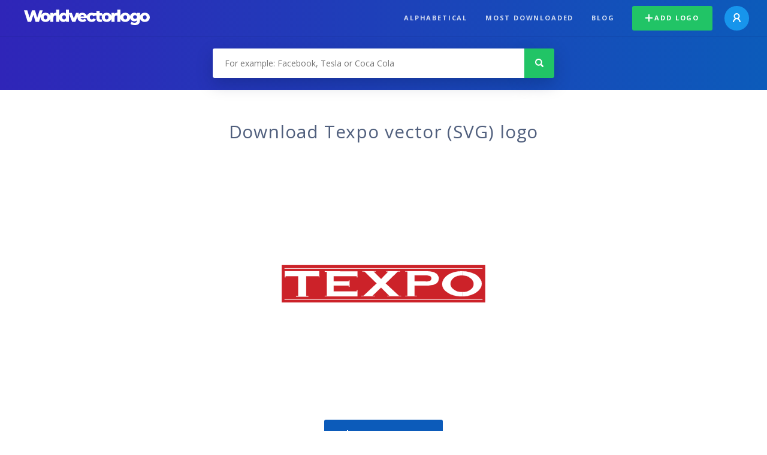

--- FILE ---
content_type: text/html; charset=UTF-8
request_url: https://worldvectorlogo.com/logo/texpo
body_size: 3876
content:
<!doctype html><html lang="en"><head><meta charset="UTF-8"><meta http-equiv="X-UA-Compatible" content="IE=edge, chrome=1"><meta name="google-adsense-account" content="ca-pub-6910383391181442"><title>Texpo Vector Logo - Download Free SVG Icon | Worldvectorlogo</title><link rel="preconnect" href="https://fonts.gstatic.com" crossorigin><link rel="preconnect" href="https://ssl.google-analytics.com" crossorigin><link rel="preconnect" href="https://cdn4.buysellads.net" crossorigin><script type="text/javascript">
		(function(){
			var bsa_optimize=document.createElement('script');
			bsa_optimize.type='text/javascript';
			bsa_optimize.async=true;
			bsa_optimize.src='https://cdn4.buysellads.net/pub/worldvectorlogo.js?'+(new Date()-new Date()%600000);
			(document.getElementsByTagName('head')[0]||document.getElementsByTagName('body')[0]).appendChild(bsa_optimize);
		})();
	</script><link rel="preconnect" href="https://cdn.worldvectorlogo.com"><link rel="preconnect" href="https://tpc.googlesyndication.com" crossorigin><link rel="preconnect" href="https://adservice.google.com" crossorigin><script async src="https://securepubads.g.doubleclick.net/tag/js/gpt.js" crossorigin="anonymous"></script><script>
  window.googletag = window.googletag || {cmd: []};
  googletag.cmd.push(function() {
    // Size Mapping for Leaderboard
    var leaderboardMapping = googletag.sizeMapping()
      .addSize([1024, 0], [[728, 90], [970, 90]]) // Desktop
      .addSize([0, 0], [[320, 100]]) // Mobile
      .build();

    // Leaderboard - Above The Fold
    googletag.defineSlot("/23326322340/leaderboard_atf", [[320, 100], [970, 90], [728, 90]], 'div-gpt-ad-1762495894639-0')
      .defineSizeMapping(leaderboardMapping)
      .addService(googletag.pubads());

    // Leaderboard - Below The Fold
    googletag.defineSlot("/23326322340/leaderboard_btf", [[320, 100], [970, 90], [728, 90]], 'div-gpt-ad-1765085774311-0')
      .defineSizeMapping(leaderboardMapping)
      .addService(googletag.pubads());

    // Leaderboard - Sticky (anchor out-of-page)
    // var stickySlot = googletag.defineOutOfPageSlot(
    //   "/23326322340/leaderboard_sticky",
    //   googletag.enums.OutOfPageFormat.BOTTOM_ANCHOR
    // );

    // if (stickySlot) {
    //   stickySlot.addService(googletag.pubads());
    // }

    googletag.pubads().enableSingleRequest();
    googletag.pubads().collapseEmptyDivs();
    googletag.enableServices();
  });
</script><link rel="shortcut icon" href="https://cdn.worldvectorlogo.com/static/img/favicon.ico"><link rel="stylesheet" type="text/css" href="https://cdn.worldvectorlogo.com/static/css/global.css?v=714"><link href="https://fonts.googleapis.com/css?family=Open+Sans:300,400,700&display=swap&subset=greek" rel="stylesheet"><meta name="viewport" content="width=device-width, initial-scale=1.0"><meta name="description" content="Download Texpo logo vector in SVG format. This logo is compatible with EPS, AI, PSD and Adobe PDF formats."><meta name="keywords" content="vector logo,brand logo,AI,SVG,EPS,PDF,CorelDRAW,logo,vector,download,Illustrator,InDesign,Photoshop,brand,icon,illustration"><link rel="alternate" href="https://worldvectorlogo.com/zh/logo/texpo" hreflang="zh" /><link rel="alternate" href="https://worldvectorlogo.com/nl/logo/texpo" hreflang="nl" /><link rel="alternate" href="https://worldvectorlogo.com/ja/logo/texpo" hreflang="ja" /><link rel="alternate" href="https://worldvectorlogo.com/de/logo/texpo" hreflang="de" /><link rel="alternate" href="https://worldvectorlogo.com/ru/logo/texpo" hreflang="ru" /><link rel="alternate" href="https://worldvectorlogo.com/pt/logo/texpo" hreflang="pt" /><link rel="alternate" href="https://worldvectorlogo.com/logo/texpo" hreflang="en" /><link rel="alternate" href="https://worldvectorlogo.com/logo/texpo" hreflang="x-default" /><link rel="alternate" href="https://worldvectorlogo.com/fr/logo/texpo" hreflang="fr" /><link rel="alternate" href="https://worldvectorlogo.com/el/logotypo/texpo" hreflang="el" /><link rel="alternate" href="https://worldvectorlogo.com/es/logo/texpo" hreflang="es" /><link rel="alternate" href="https://worldvectorlogo.com/ar/logo/texpo" hreflang="ar" /><link rel="canonical" href="https://worldvectorlogo.com/logo/texpo" /><meta name="publication-media-verification" content="cd83bb3deec84206abfffe24bfb417d3"></head><body><div class="frame"><header class="row"><div class="header"><div class="wrapper clear"><div class="flex-header"><div class="flex-header__item flex-header__item--left"></div><div class="flex-header__center"><a class="logo align_left" href="https://worldvectorlogo.com"><img src="https://cdn.worldvectorlogo.com/static/img/logo-new.svg" width="210" height="26" alt="Logo Worldvectorlogo" title="Go back to home"></a></div><div class="flex-header__item flex-header__item--right"><div class="main-nav"><input class="main-nav__toggle" id="main-nav__toggle" type="checkbox"><label accesskey="M" for="main-nav__toggle" class="main-nav__label"><svg class="main-nav__hamburger" xmlns="http://www.w3.org/2000/svg" width="16" height="12" viewBox="0 0 16 12"><line y1="1" x2="16" y2="1" stroke-miterlimit="10" stroke-width="2"/><line y1="6" x2="16" y2="6" stroke-miterlimit="10" stroke-width="2"/><line y1="11" x2="16" y2="11" stroke-miterlimit="10" stroke-width="2"/></svg></label><div class="main-nav__container"><label for="main-nav__toggle" class="main-nav__close"><svg class="main-nav__cross" xmlns="http://www.w3.org/2000/svg" width="14" height="14" viewBox="0 0 14 14"><line xmlns="http://www.w3.org/2000/svg" x1="2" y1="12" x2="12" y2="2" stroke-linecap="square" stroke-width="2" shape-rendering="crispEdges"></line><line xmlns="http://www.w3.org/2000/svg" x1="2" y1="2" x2="12" y2="12" stroke-linecap="square" stroke-width="2" shape-rendering="crispEdges"></line></svg></label><ul class="main-nav__menu"><li class="main-nav__item"><a class="main-nav__link" href="https://worldvectorlogo.com/alphabetical">Alphabetical</a></li><li class="main-nav__item"><a class="main-nav__link" href="https://worldvectorlogo.com/most-downloaded">Most downloaded</a></li><li class="main-nav__item"><a class="main-nav__link" href="https://worldvectorlogo.com/blog/">Blog</a></li><li class="main-nav__item main-nav__item--mobile-divider"><a class="main-nav__button main-nav__button--last-child button button--green button--smaller" href="https://worldvectorlogo.com/account/add-logo"><svg class="button__plus-icon" xmlns="http://www.w3.org/2000/svg" width="12" height="12" viewBox="0 0 12 12"><line x1="6" x2="6" y2="12" fill="none" stroke="#fff" stroke-miterlimit="10" stroke-width="2"/><line y1="6" x2="12" y2="6" fill="none" stroke="#fff" stroke-miterlimit="10" stroke-width="2"/></svg>Add logo
									</a><div class="main-nav__profile"><a class="main-nav__profile-avatar" href="https://worldvectorlogo.com/account/sign-in"><svg class="main-nav__profile-avatar-icon" xmlns="http://www.w3.org/2000/svg" width="13" height="15" viewBox="0 0 13 15"><circle cx="6.5" cy="5" r="4" fill="none" stroke="#fff" stroke-miterlimit="10" stroke-width="2"/><path d="M1,15c0-3,2.46-6,5.5-6S12,12,12,15" fill="none" stroke="#fff" stroke-miterlimit="10" stroke-width="2"/></svg></a></div></li></ul></div></div></div></div></div></div></header><main class="row expand"><section class="search smaller"><form method="post" action="https://worldvectorlogo.com/search/" id="search_form"><div class="search_holder"><div class="search_position"><input type="submit" value="Search" class="search_button" title="Search"><div class="search_input_field"><input autocomplete="off" type="text" id="search_field" name="search_query" placeholder="For example: Facebook, Tesla or Coca Cola" value=""><div id="search_suggestions" class="hide"></div></div></div></div></form></section><!-- /23326322340/leaderboard_atf --><div class="top-waldo top-waldo--white"><div id="div-gpt-ad-1762495894639-0" style="min-width: 320px; min-height: 90px;"><script>
      googletag.cmd.push(function() {
        googletag.display("div-gpt-ad-1762495894639-0");
      });
    </script></div></div><section class="white"><div class="wrapper"><h1 class="center"><div class="brand">Download Texpo vector (SVG) logo</div></h1><div class="center"><img class="larger" src="https://cdn.worldvectorlogo.com/logos/texpo.svg" alt="Texpologo vector"></div><div class="center"><a id="download" class="button margin" target="_blank" href="https://worldvectorlogo.com/download/texpo.svg" rel="nofollow" data-redirect="https://worldvectorlogo.com/downloaded/texpo"><svg xmlns="http://www.w3.org/2000/svg" width="12" height="14" viewBox="0 0 12 14"><g stroke="#fff" fill="none" stroke-width="2" stroke-miterlimit="10"><path d="M11,5L6,9,1,5"/><path d="M6,9V0"/><path d="m0 13h12"/></g></svg>Download SVG</a><p class="terms">By downloading Texpo vector logo you agree with our <a href="https://worldvectorlogo.com/terms-of-use">terms of use</a>.
				</p></div><!-- /23326322340/leaderboard_btf --><div class="bottom-waldo"><div id="div-gpt-ad-1765085774311-0" style="min-width: 320px; min-height: 90px;"><script>
      googletag.cmd.push(function() {
        googletag.display("div-gpt-ad-1765085774311-0");
      });
    </script></div></div><div class="meta__container"><ul class="meta__tags"><li class="meta__tag">Tags
					</li><li class="meta__tag--none">no tags yet
					</li></ul><div class="meta__downloads"><span class='meta__downloads-value'>830</span> times downloaded
				</div></div></div></section><section><div class="wrapper"><h2>Logos related to Texpo</h2><div class="logos"><p>No related logos</p></div></div></section><section><div class="wrapper"><h2>Random vector logos</h2><div class="logos"><div class="grid"><div class="grid__col"><a class="logo" href="https://worldvectorlogo.com/logo/minor-league-baseball-1"><div class="logo__wrapper"><div class="logo__container"><img class="logo__img" src="https://cdn.worldvectorlogo.com/logos/minor-league-baseball-1.svg" alt="Minor League Baseballlogo vector"></div><span class="logo__name">Minor League Baseball</span></div></a></div><div class="grid__col"><a class="logo" href="https://worldvectorlogo.com/logo/globalone-3"><div class="logo__wrapper"><div class="logo__container"><img class="logo__img" src="https://cdn.worldvectorlogo.com/logos/globalone-3.svg" alt="GlobalOnelogo vector"></div><span class="logo__name">GlobalOne</span></div></a></div><div class="grid__col"><a class="logo" href="https://worldvectorlogo.com/logo/hbo-the-works"><div class="logo__wrapper"><div class="logo__container"><img class="logo__img" src="https://cdn.worldvectorlogo.com/logos/hbo-the-works.svg" alt="HBO The Workslogo vector"></div><span class="logo__name">HBO The Works</span></div></a></div><div class="grid__col"><a class="logo" href="https://worldvectorlogo.com/logo/master-hotels"><div class="logo__wrapper"><div class="logo__container"><img class="logo__img" src="https://cdn.worldvectorlogo.com/logos/master-hotels.svg" alt="Master Hotelslogo vector"></div><span class="logo__name">Master Hotels</span></div></a></div><div class="grid__col"><a class="logo" href="https://worldvectorlogo.com/logo/card-technology-1"><div class="logo__wrapper"><div class="logo__container"><img class="logo__img" src="https://cdn.worldvectorlogo.com/logos/card-technology-1.svg" alt="Card Technologylogo vector"></div><span class="logo__name">Card Technology</span></div></a></div><div class="grid__col"><a class="logo" href="https://worldvectorlogo.com/logo/dreyer-s-grand"><div class="logo__wrapper"><div class="logo__container"><img class="logo__img" src="https://cdn.worldvectorlogo.com/logos/dreyer-s-grand.svg" alt="Dreyer&#039;s Grandlogo vector"></div><span class="logo__name">Dreyer&#039;s Grand</span></div></a></div><div class="grid__col"><a class="logo" href="https://worldvectorlogo.com/logo/bick-6139"><div class="logo__wrapper"><div class="logo__container"><img class="logo__img" src="https://cdn.worldvectorlogo.com/logos/bick-6139.svg" alt="Bick 6139logo vector"></div><span class="logo__name">Bick 6139</span></div></a></div><div class="grid__col"><a class="logo" href="https://worldvectorlogo.com/logo/alteryx-logo"><div class="logo__wrapper"><div class="logo__container"><img class="logo__img" src="https://cdn.worldvectorlogo.com/logos/alteryx-logo.svg" alt="Alteryx Logologo vector"></div><span class="logo__name">Alteryx Logo</span></div></a></div></div></div><div class="center"><a class="button" href="https://worldvectorlogo.com/random-logos">More random logos</a></div></div></section><!-- /23326322340/leaderboard_btf --><div class="bottom-waldo"><div id="div-gpt-ad-1765085774311-0" style="min-width: 320px; min-height: 90px;"><script>
      googletag.cmd.push(function() {
        googletag.display("div-gpt-ad-1765085774311-0");
      });
    </script></div></div></main><footer class="row"><div class="footer"><div class="wrapper clear mobile_center"><ul class="nav align_left mobile_float_none"><li><a href="https://worldvectorlogo.com/account/sign-up">Create Account</a></li><li><a href="https://worldvectorlogo.com/terms-of-use">Terms of use</a></li><li><a href="https://worldvectorlogo.com/about">About</a></li><li><a href="https://worldvectorlogo.com/blog/">Blog</a></li><li class="nav__dropdown"><a id="language_switch" href="#"><strong>Partners</strong><span class="caret"></span></a><ul class="nav__dropdown__menu submenu--large" id="language_switch_dropdown"><li><a href="https://coinranking.com"><img class="footer-nav-item__icon" src="https://cdn.worldvectorlogo.com/static/img/coinranking.svg" width="24" />
									Coinranking
								</a></li><li><a href="https://coinhodler.io"><img class="footer-nav-item__icon" src="https://cdn.worldvectorlogo.com/static/img/coinhodler.svg" width="24" />
									Coinhodler
								</a></li></ul></li></ul><ul class="nav align_right mobile_float_none mobile_margin"><li><a class="button button--light-green button--smaller footer-nav__button" href="https://worldvectorlogo.com/account/add-logo"><svg class="button__plus-icon" xmlns="http://www.w3.org/2000/svg" width="12" height="12" viewBox="0 0 12 12"><line x1="6" x2="6" y2="12" fill="none" stroke="#21c466" stroke-miterlimit="10" stroke-width="2"/><line y1="6" x2="12" y2="6" fill="none" stroke="#21c466" stroke-miterlimit="10" stroke-width="2"/></svg>Add logo
					</a></li><li class="nav__dropdown"><a id="language_switch"><img class="language-icon" src="https://worldvectorlogo.com/static/img/language.svg" width="24" height="24"><strong>English</strong><span class="caret"></span></a><ul class="nav__dropdown__menu" id="language_switch_dropdown"><li><a href="https://worldvectorlogo.com/zh/logo/texpo">中文</a></li><li><a href="https://worldvectorlogo.com/nl/logo/texpo">Nederlands</a></li><li><a href="https://worldvectorlogo.com/ja/logo/texpo">日本語</a></li><li><a href="https://worldvectorlogo.com/de/logo/texpo">Deutsch</a></li><li><a href="https://worldvectorlogo.com/ru/logo/texpo">русский</a></li><li><a href="https://worldvectorlogo.com/pt/logo/texpo">Português</a></li><li><a href="https://worldvectorlogo.com/logo/texpo">English</a></li><li><a href="https://worldvectorlogo.com/fr/logo/texpo">Français</a></li><li><a href="https://worldvectorlogo.com/el/logotypo/texpo">Ελληνικά</a></li><li><a href="https://worldvectorlogo.com/es/logo/texpo">Español</a></li><li><a href="https://worldvectorlogo.com/ar/logo/texpo">Arabic</a></li></ul></li></ul></div></div></footer></div><script async src="https://www.googletagmanager.com/gtag/js?id=G-3Y7D149PN0"></script><script>
    window.dataLayer = window.dataLayer || [];
    function gtag(){dataLayer.push(arguments);}
    gtag('js', new Date());

    gtag('config', 'G-3Y7D149PN0');
  </script><script type="text/javascript">var variables ={"url":"https:\/\/worldvectorlogo.com"};</script><script type="text/javascript" src="https://cdn.worldvectorlogo.com/static/js/2219504974.js?v=97"></script></body></html>

--- FILE ---
content_type: text/html; charset=utf-8
request_url: https://www.google.com/recaptcha/api2/aframe
body_size: 267
content:
<!DOCTYPE HTML><html><head><meta http-equiv="content-type" content="text/html; charset=UTF-8"></head><body><script nonce="b33-9HT0gTk4K_aHvhxVyA">/** Anti-fraud and anti-abuse applications only. See google.com/recaptcha */ try{var clients={'sodar':'https://pagead2.googlesyndication.com/pagead/sodar?'};window.addEventListener("message",function(a){try{if(a.source===window.parent){var b=JSON.parse(a.data);var c=clients[b['id']];if(c){var d=document.createElement('img');d.src=c+b['params']+'&rc='+(localStorage.getItem("rc::a")?sessionStorage.getItem("rc::b"):"");window.document.body.appendChild(d);sessionStorage.setItem("rc::e",parseInt(sessionStorage.getItem("rc::e")||0)+1);localStorage.setItem("rc::h",'1769110547400');}}}catch(b){}});window.parent.postMessage("_grecaptcha_ready", "*");}catch(b){}</script></body></html>

--- FILE ---
content_type: image/svg+xml
request_url: https://cdn.worldvectorlogo.com/logos/alteryx-logo.svg
body_size: 4187
content:
<svg height="760" viewBox="-.01 0 250.01 76.01" width="2500" xmlns="http://www.w3.org/2000/svg"><path d="m54.56 0c.4 0 .58.04.81.19.17.11.38.37.72 1.04l.09 46.84.19.73c.11.39.28.91.38 1.14.1.24.32.66.49.94.18.28.46.64.64.81s.5.4.71.52c.21.13.62.3.9.4.28.09.87.21 1.31.26.59.07 1.06.07 1.74.01.52-.05 1.38-.19 1.91-.31.54-.12 1.34-.34 1.79-.47.61-.2.89-.24 1.19-.2.21.03.51.13.67.24.16.1.38.32.49.48.11.17.34.87.53 1.62.18.72.36 1.56.39 1.87.05.48.03.6-.15.92-.11.21-.36.49-.58.64-.21.16-.89.44-1.57.67-.65.22-1.51.47-1.91.57-.39.1-1.18.26-1.74.35-.69.12-1.56.19-2.72.23-1.05.02-2.02 0-2.54-.06-.47-.05-1.22-.17-1.66-.27-.44-.09-1.21-.3-1.7-.47-.49-.16-1.2-.45-1.57-.64s-.91-.5-1.19-.71c-.28-.2-.76-.62-1.06-.95-.3-.32-.7-.81-.89-1.09-.18-.28-.47-.82-.65-1.19-.17-.37-.41-1.01-.52-1.4-.12-.4-.27-1.09-.35-1.53-.07-.45-.17-1.35-.22-2-.05-.77-.09-8.98-.09-23.19 0-18.7.02-22.03.12-22.23.07-.13.38-.48.7-.79s.87-.77 1.22-1.03.94-.65 1.32-.87c.37-.21 1.04-.54 1.48-.72.62-.26.93-.34 1.32-.35zm30.91 2.69c.19.03.42.09.51.14.09.04.28.18.41.3.13.13.29.42.36.65.1.36.12 1.53.12 14.41l4.82.02c4.16.02 4.86.04 5.12.16.16.07.39.26.72.72v2.14c0 2.04-.01 2.15-.18 2.38-.1.13-.28.31-.41.41-.22.16-.38.17-5.15.19-4.62.02-4.92.03-4.92.17 0 .08-.06 5.14-.12 11.24-.09 7.72-.1 11.35-.04 11.94.05.47.14 1.1.21 1.41.07.3.21.76.31 1.02.1.25.3.66.45.89s.47.61.71.83.67.52.97.66c.29.14.81.31 1.16.39.35.07 1.04.13 1.53.13.53 0 1.34-.07 2-.19.6-.1 1.61-.33 2.23-.51s1.26-.33 1.44-.33.47.07.66.15c.18.09.44.29.56.45.13.16.29.46.36.67s.22.77.34 1.23c.12.47.26 1.11.3 1.43.07.39.07.68.01.91-.05.19-.2.47-.33.62s-.47.4-.74.54c-.28.15-.96.43-1.52.61-.56.19-1.46.44-2 .56-.53.12-1.49.28-2.12.36-.87.1-1.58.13-2.97.09-1.15-.02-2.11-.09-2.59-.18-.42-.08-1.13-.24-1.57-.36-.45-.12-1.13-.35-1.53-.51s-1.02-.48-1.39-.69c-.37-.22-.94-.65-1.27-.95-.33-.31-.77-.78-.98-1.07-.21-.28-.55-.81-.75-1.19-.2-.37-.46-.96-.58-1.31s-.29-.98-.38-1.41c-.09-.42-.2-1.07-.26-1.44-.05-.37-.11-1.87-.14-3.32-.03-1.55.03-6.4.13-11.77.1-5.03.19-9.53.23-10.88h-2.55c-2.48 0-2.56-.01-2.93-.19-.23-.12-.45-.31-.55-.49-.16-.27-.18-.48-.2-2.17-.02-1.22.01-2 .07-2.25.06-.21.18-.5.28-.63.1-.14.34-.32.53-.41.3-.13.62-.15 5.43-.15l.06-1.77c.04-.97.09-3.25.11-5.08.03-1.82.07-3.71.14-5.1l.7-.69c.38-.37 1.05-.92 1.5-1.21.44-.3 1.13-.69 1.53-.88.39-.19.97-.43 1.27-.54.4-.15.65-.19.89-.15zm-69.93 13.16c1.49.02 2.86.09 3.57.17.63.07 1.6.21 2.16.31s1.27.23 1.57.3c.31.07 1.17.3 1.91.5.75.2 1.76.5 2.25.67.49.16 1.24.44 1.66.62.42.17.99.47 1.27.66s.63.52.77.73c.15.21.31.58.36.83.08.33.1 4.11.1 14.96 0 10.05.03 14.67.1 15.02.05.28.18.67.28.85.12.21.33.41.53.51.27.15.48.17 1.26.16.67-.01 1.32-.09 2.29-.28.93-.19 1.48-.26 1.72-.23.2.03.51.13.68.22.18.08.43.28.56.44.14.16.3.42.37.59.06.16.25.83.42 1.48.16.66.32 1.44.35 1.75.04.4.01.65-.08.93-.09.25-.29.52-.55.75-.23.21-.7.51-1.05.67-.35.17-.96.41-1.36.54-.39.13-1.12.31-1.61.41-.49.09-1.29.21-1.78.26-.62.07-1.24.07-2 .01-.6-.05-1.41-.16-1.78-.25s-.95-.26-1.27-.39c-.33-.12-.73-.3-.9-.4-.16-.1-.52-.36-.79-.57-.28-.22-.71-.66-.97-.98-.25-.33-.58-.86-.73-1.17s-.3-.56-.35-.54c-.05.01-.41.27-.81.57-.39.3-1.06.76-1.48 1.02s-1.15.67-1.62.9c-.46.23-1.23.57-1.7.74-.46.18-1.27.43-1.78.56s-1.39.3-1.95.38c-.67.1-1.56.15-2.59.15-.87 0-1.92-.05-2.34-.1-.42-.06-1.12-.18-1.57-.27-.44-.09-1.15-.28-1.57-.43-.42-.14-1.15-.45-1.61-.69-.47-.24-1.14-.66-1.49-.92s-.9-.77-1.23-1.12c-.33-.36-.8-.98-1.06-1.4-.26-.41-.61-1.09-.78-1.51s-.39-1.07-.49-1.45c-.1-.37-.24-1.1-.31-1.61-.11-.74-.13-1.36-.1-2.98.04-1.64.08-2.2.23-2.89.1-.46.3-1.18.43-1.59.14-.41.39-1.02.56-1.36s.49-.88.7-1.21c.22-.33.74-.94 1.16-1.36.42-.43 1.09-.99 1.49-1.25.39-.27 1.12-.67 1.61-.91.49-.23 1.25-.54 1.7-.69.44-.15 1.19-.36 1.65-.47.47-.1 1.23-.26 1.7-.33s1.19-.17 1.62-.22c.42-.05 1.87-.12 3.22-.17 1.36-.04 3.62-.11 7.6-.21v-11.01l-.66-.34c-.36-.18-1.06-.47-1.55-.63s-1.36-.39-1.95-.51c-.58-.12-1.46-.26-1.95-.31-.49-.06-1.81-.11-2.93-.11-1.44 0-2.34.04-3.06.14-.56.08-1.78.28-2.72.44-.93.16-1.95.3-2.27.3-.31 0-.69-.05-.85-.11-.15-.07-.4-.27-.55-.45-.2-.24-.39-.67-.65-1.48-.21-.63-.4-1.32-.44-1.53-.03-.27-.01-.5.08-.75.09-.21.29-.48.5-.66.2-.16.57-.38.83-.47.26-.1 1.12-.3 1.91-.46s2-.37 2.68-.47c.67-.09 1.63-.21 2.12-.25s1.98-.06 3.31-.05zm-1.95 24.48c-.59.08-1.43.24-1.87.36-.44.11-1.08.34-1.4.5-.33.16-.8.48-1.06.7-.25.22-.61.63-.79.91s-.42.8-.53 1.15c-.12.35-.27 1.04-.35 1.53-.1.65-.12 1.26-.09 2.21.02.8.09 1.57.18 1.96.08.35.3.95.48 1.34.23.48.48.84.8 1.16a4 4 0 0 0 1.08.77c.34.16.92.37 1.3.47.37.09 1.13.21 1.69.25.7.06 1.34.06 2.02 0 .55-.04 1.39-.16 1.87-.25s1.29-.29 1.8-.44c.52-.14 1.34-.43 1.83-.62.49-.2 1.14-.49 1.44-.64.31-.16.89-.49 1.3-.74l.74-.45v-10.71c-1.02.01-3.13.11-5.35.21-2.22.11-4.51.26-5.09.33zm110.5-23.91c.97-.01 2.13.03 2.59.08.45.05 1.28.19 1.84.3.56.12 1.39.35 1.83.5.44.16 1.09.41 1.44.57s.91.46 1.23.66c.33.2.9.6 1.28.9.37.29.93.79 1.23 1.11.31.32.73.81.95 1.1.21.28.55.77.75 1.1s.55.98.77 1.45c.22.46.52 1.21.66 1.65.15.45.35 1.1.44 1.45s.23 1.08.33 1.61c.09.54.21 1.44.27 2 .07.68.09 2.1.06 4.29-.04 2.84-.06 3.32-.19 3.62-.08.18-.23.43-.33.54s-.29.25-.42.32c-.2.1-2.09.12-24.14.11l.06 1.94c.03 1.06.12 2.33.19 2.83.08.49.23 1.25.34 1.7.11.44.33 1.15.48 1.57.16.42.48 1.09.72 1.48.23.39.65.96.94 1.27.28.31.72.72.97.92.26.19.75.51 1.1.7.35.18 1.04.47 1.53.64.49.16 1.35.38 1.91.48.89.17 1.32.19 3.31.19 1.94.01 2.47-.02 3.44-.17.63-.1 1.82-.34 2.63-.53.82-.19 2.08-.46 2.81-.61 1.16-.23 1.36-.25 1.69-.16.27.07.51.22.78.49.28.29.43.53.52.87.08.25.26.94.41 1.53.15.58.29 1.29.31 1.57.03.36.01.59-.08.77-.07.14-.26.38-.42.54s-.55.42-.88.57-1.01.43-1.53.62c-.51.2-1.35.47-1.87.6-.51.14-1.37.33-1.91.43-.53.09-1.45.23-2.03.3-.59.07-1.7.16-2.47.2s-2.07.04-2.88 0c-.82-.03-1.95-.13-2.51-.2-.56-.08-1.46-.24-2-.36-.53-.12-1.37-.35-1.86-.51-.49-.17-1.24-.45-1.66-.64-.42-.18-1.11-.53-1.53-.77s-1.07-.67-1.44-.95c-.38-.27-1.04-.85-1.48-1.27-.43-.43-1.03-1.08-1.32-1.46-.3-.37-.74-1-.99-1.4-.24-.4-.67-1.2-.95-1.78-.28-.59-.69-1.62-.91-2.3s-.5-1.67-.62-2.21-.3-1.51-.39-2.17c-.09-.65-.22-1.76-.27-2.46-.06-.82-.08-2.23-.05-3.91.02-1.59.1-3.1.18-3.79.07-.63.23-1.68.35-2.33.12-.66.34-1.69.5-2.3s.43-1.51.6-2 .55-1.39.84-1.99c.29-.61.72-1.43.96-1.83s.65-1.01.91-1.36c.27-.35.72-.91 1.01-1.23.3-.33.9-.9 1.34-1.27.44-.38 1.1-.88 1.48-1.12.37-.25 1.12-.66 1.65-.92.54-.26 1.38-.6 1.87-.76s1.29-.37 1.78-.47 1.16-.22 1.49-.26 1.39-.08 2.36-.08zm-3.12 6.19c-.33.1-.85.32-1.15.47s-.82.49-1.15.74c-.32.26-.77.68-.98.93s-.52.65-.67.88c-.16.23-.45.75-.65 1.15-.19.4-.49 1.14-.65 1.66-.17.51-.38 1.33-.47 1.82-.1.49-.22 1.2-.27 1.58-.05.37-.12 1.16-.15 1.76l-.06 1.09 17.62-.01c.08-.36.09-1.44.06-2.63-.03-1.48-.09-2.42-.19-2.98-.07-.44-.28-1.22-.45-1.74-.17-.51-.49-1.24-.7-1.61-.25-.46-.61-.92-1.1-1.41-.47-.47-.94-.84-1.36-1.08-.35-.19-.92-.45-1.27-.57-.35-.11-.98-.27-1.4-.34-.48-.08-1.23-.13-2-.13-.68.01-1.5.06-1.82.12-.33.06-.87.19-1.19.3zm46.23-4.63c.78.01 1.63.07 1.92.13.28.05.61.15.74.22.13.06.31.27.4.46.09.18.17.47.17.64 0 .16-.15 1.24-.33 2.4-.22 1.42-.37 2.19-.48 2.38-.1.17-.31.35-.55.46-.38.17-.38.17-1.48.02-.78-.1-1.37-.13-2-.1-.51.03-1.16.13-1.53.23-.35.1-.92.32-1.27.48s-.83.42-1.06.56c-.24.15-.73.51-1.11.8-.37.29-.89.75-1.15 1.02-.27.28-.66.72-1.27 1.48v14.28c0 10.54-.02 14.4-.1 14.73-.06.31-.19.55-.41.79-.2.21-.45.38-.68.45-.28.08-1.01.1-5.4.06l-.33-.22c-.19-.12-.41-.37-.51-.56-.17-.33-.17-.52-.19-19.37-.01-10.48-.01-19.17.02-19.32.03-.16.18-.43.36-.62s.46-.39.62-.45c.2-.07 1.04-.1 2.63-.1 2.02 0 2.39.02 2.74.15.25.09.48.25.61.42.11.16.24.43.29.62.06.19.1.69.1 1.13 0 .43.02.84.04.91.03.09.32-.14 1-.78.52-.49 1.3-1.13 1.72-1.41s1.03-.64 1.36-.81c.32-.16.97-.42 1.44-.58.47-.15 1.17-.34 1.57-.41.51-.09 1.13-.12 2.12-.09zm53.93.66c2.46.02 2.61.03 2.97.2.21.11.5.32.64.48.14.17 2.09 3.1 4.33 6.51 2.24 3.42 4.1 6.21 4.13 6.2s1.87-2.78 4.09-6.14c2.21-3.37 4.14-6.28 4.27-6.46.14-.18.44-.43 1.09-.77l2.59-.03c2.13-.02 2.66 0 2.93.1.19.07.45.25.58.39.19.21.23.34.23.69 0 .23-.05.53-.12.66-.06.13-2.67 4.17-5.78 8.99-3.12 4.81-5.68 8.79-5.71 8.84-.02.04 2.78 4.37 6.22 9.6 3.45 5.24 6.29 9.61 6.34 9.72.04.1.07.41.07.68 0 .33-.05.55-.15.69-.08.12-.27.26-.42.32-.21.09-.96.11-3.02.11-1.76 0-2.86-.03-3.08-.09-.18-.06-.48-.19-.65-.3-.24-.15-.61-.64-1.39-1.84-.59-.9-2.63-4.05-4.54-6.99-1.9-2.95-3.5-5.37-3.54-5.38-.03-.01-2.05 3.05-4.47 6.8-2.55 3.95-4.55 6.97-4.76 7.17-.19.19-.53.4-.77.49-.37.13-.78.14-3.16.14-2.08 0-2.81-.02-3.02-.11-.15-.06-.36-.22-.47-.36-.14-.18-.19-.36-.19-.65 0-.23.05-.53.11-.68.07-.16 2.92-4.54 6.35-9.76 3.43-5.21 6.23-9.49 6.22-9.52 0-.02-2.54-3.94-5.63-8.71-3.1-4.77-5.72-8.85-5.83-9.06s-.2-.52-.2-.7c0-.17.05-.42.12-.55.06-.13.19-.29.27-.36.09-.07.29-.18.46-.24.22-.07 1-.1 2.89-.08zm-43.66.15h3.17c3.12 0 3.17 0 3.5.19.19.1.42.31.51.45.1.15 2.41 6.72 5.14 14.6 3.26 9.4 4.99 14.28 5.03 14.19.04-.08 2.34-6.46 5.13-14.17 2.78-7.72 5.13-14.18 5.2-14.37.08-.19.3-.45.81-.85l2.85-.02c2.17-.02 2.91 0 3.1.08.14.06.29.22.35.37.07.17.08.37.03.63-.03.21-3.74 10.25-8.23 22.32-4.49 12.06-8.36 22.39-8.6 22.95-.23.56-.61 1.39-.84 1.85s-.64 1.22-.93 1.7c-.28.48-.75 1.2-1.04 1.59-.29.4-.9 1.12-1.37 1.61-.47.48-1.18 1.13-1.57 1.43-.4.3-1.22.79-1.83 1.09s-1.41.64-1.78.76-1.14.31-1.7.43c-.56.11-1.52.25-2.12.3-.68.06-1.83.09-2.97.06-1.19-.03-2.15-.1-2.64-.19-.53-.1-.82-.2-.96-.33-.11-.1-.25-.39-.33-.65-.1-.36-.12-.66-.07-1.32.03-.47.11-1.21.17-1.66.07-.44.18-.98.26-1.19.07-.21.24-.48.36-.61.13-.13.35-.26.49-.29.14-.02.88.02 1.65.1.94.1 1.76.13 2.47.1.58-.03 1.46-.13 1.95-.23s1.2-.31 1.57-.47c.37-.17.89-.42 1.14-.57.26-.15.77-.58 1.15-.96.38-.37.89-.98 1.14-1.36.24-.37.61-1.02.81-1.44s.91-2.11 1.58-3.74c.66-1.64 1.21-3.04 1.21-3.11.01-.07-3.21-8.64-7.14-19.04-5.99-15.84-7.15-18.98-7.14-19.33 0-.33.05-.45.24-.65z" fill="#0093d0" fill-rule="evenodd"/></svg>

--- FILE ---
content_type: image/svg+xml
request_url: https://cdn.worldvectorlogo.com/logos/globalone-3.svg
body_size: 6920
content:
<svg xmlns="http://www.w3.org/2000/svg" width="2500" height="2500" viewBox="0 0 192.756 192.756"><g fill-rule="evenodd" clip-rule="evenodd"><path fill="#fff" d="M0 0h192.756v192.756H0V0z"/><path d="M23.551 97.943V80.432c-1.138.218-2.67.339-4.278.339h-.743v.755h1.605v16.418H18.53v.791h6.626v-.791h-1.605v-.001zM44.894 86.229c-1.173 0-2.271.582-3.014 1.878v-7.675c-1.138.218-2.67.339-4.278.339h-.621v.755h1.484v16.418h-1.484v.791h4.773v-1.771c.648 1.297 1.673 2.041 3.056 2.041 2.484 0 4.746-2.666 4.746-6.441 0-3.842-2.361-6.335-4.662-6.335zm.671 9.593c0 1.666-.342 2.246-1.21 2.246-1.366 0-2.528-2.019-2.528-3.78v-3.083c0-2.738 1.584-3.964 2.579-3.964.753 0 1.16.401 1.16 1.582v6.999h-.001z" fill="#5b5c5e"/><path d="M30.993 86.271c-3.3 0-5.932 2.777-5.932 6.531 0 3.481 2.348 6.243 5.932 6.243 3.151 0 5.992-2.242 5.992-6.254 0-3.693-2.527-6.52-5.992-6.52zm1.929 9.947c0 1.216-.817 2.062-1.905 2.062-1.26 0-1.917-.951-1.917-2.098V89.13c0-1.176.789-2.06 1.917-2.06 1.141 0 1.905.712 1.905 2.06v7.088zM8.14 91.987c0 2.265-.215 6.255 2.805 6.255 1.642 0 2.552-1.012 2.552-3.019v-4.054h-2.085v-.863h7.838v.863h-1.438v4.305c-.935 2.092-3.559 3.596-6.795 3.596-4.739 0-7.837-4.345-7.837-9.384 0-5.794 3.853-9.934 8.28-9.934 1.504 0 3.128.608 3.997 1.477l.917-1.069h.646v5.968h-.898c-.656-3.308-2.473-5.477-4.518-5.477-3.036 0-3.463 3.383-3.463 6.543v4.793H8.14z" fill="#5b5c5e"/><path d="M71.863 92.359v-5.681c0-3.359.286-6.213 3.721-6.213 2.928 0 3.559 2.404 3.559 6.189v5.681c0 3.479-.881 5.872-3.667 5.872-3.223 0-3.613-3.166-3.613-5.848zm42.252-2.924c0 12.972-10.518 23.489-23.49 23.489-11.84 0-21.633-8.76-23.254-20.152l.03-.006c1.14 3.984 4.336 6.197 7.968 6.197 4.344 0 8.682-3.159 8.682-9.816 0-5.429-3.356-9.437-8.575-9.437-3.56 0-6.873 2.217-8.051 6.68l-.09-.028c1.505-11.521 11.358-20.417 23.29-20.417 12.973.001 23.49 10.517 23.49 23.49zm-16.619 8.508h-1.437v-8.598c0-2.188-.958-3.2-3.021-3.2-1.661 0-3.148 1.027-3.811 2.697v-2.661c-1.138.218-2.634.339-4.242.339h-.576v.755h1.438v10.668h-1.438v.791h6.04v-.791h-1.186v-6.154c0-2.654 1.21-4.267 2.229-4.267 1.002 0 1.331.408 1.331 2.325v8.095h-1.439v.791h6.111v-.79h.001zm10.75-3.098l-.684-.251c-.615 2.139-1.984 3.379-3.953 3.379-1.654 0-2.014-.861-2.014-2.372v-3.56h6.867c0-4.014-2.637-5.86-5.322-5.86-3.166 0-5.572 2.828-5.572 6.195 0 4.567 3.092 6.459 5.645 6.459 2.801.001 4.461-1.7 5.033-3.99l-3.451-5.896c0-1.542-.625-2.121-1.617-2.121-1.023 0-1.582.781-1.582 1.798v2.576h3.199V88.95l3.451 5.895z" fill="#186944"/><path d="M3.583 107.541a.75.75 0 1 0 0-1.499.75.75 0 0 0 0 1.499zM7.416 107.541a.75.75 0 1 0-.002-1.5.75.75 0 0 0 .002 1.5zM11.248 107.541a.75.75 0 1 0-.002-1.5.75.75 0 0 0 .002 1.5zM15.08 107.541a.75.75 0 1 0 0-1.499.75.75 0 0 0 0 1.499zM18.912 107.541a.75.75 0 1 0 0-1.499.75.75 0 0 0 0 1.499zM22.745 107.541a.75.75 0 1 0-.002-1.5.75.75 0 0 0 .002 1.5zM26.576 107.541a.75.75 0 1 0-.002-1.5.75.75 0 0 0 .002 1.5zM30.408 107.541a.75.75 0 1 0 0-1.499.75.75 0 0 0 0 1.499zM34.24 107.541a.75.75 0 1 0 0-1.499.75.75 0 0 0 0 1.499zM38.073 107.541a.75.75 0 1 0-.002-1.498.75.75 0 0 0 .002 1.498zM41.905 107.541a.75.75 0 1 0-.002-1.5.75.75 0 0 0 .002 1.5zM45.737 107.541a.75.75 0 1 0-.002-1.498.75.75 0 0 0 .002 1.498zM49.569 107.541a.75.75 0 1 0-.002-1.5.75.75 0 0 0 .002 1.5zM53.401 107.541a.75.75 0 1 0 0-1.499.75.75 0 0 0 0 1.499zM57.232 107.541a.75.75 0 1 0 0-1.499.75.75 0 0 0 0 1.499zM61.064 107.541a.75.75 0 1 0 0-1.499.75.75 0 0 0 0 1.499zM64.897 107.541a.75.75 0 1 0-.002-1.5.75.75 0 0 0 .002 1.5zM68.729 107.541a.75.75 0 1 0 0-1.499.75.75 0 0 0 0 1.499zM72.561 107.541a.75.75 0 1 0 0-1.499.75.75 0 0 0 0 1.499zM177.68 107.541a.75.75 0 1 1 .004-1.5.75.75 0 0 1-.004 1.5zM173.848 107.541a.749.749 0 1 1 .001-1.497.749.749 0 0 1-.001 1.497zM170.016 107.541a.749.749 0 1 1 .001-1.497.749.749 0 0 1-.001 1.497zM166.184 107.541a.749.749 0 1 1 .001-1.497.749.749 0 0 1-.001 1.497zM162.352 107.541a.749.749 0 1 1 .001-1.497.749.749 0 0 1-.001 1.497zM158.52 107.541a.749.749 0 1 1 0 0zM189.172 107.541a.75.75 0 1 1 .004-1.5.75.75 0 0 1-.004 1.5zM185.34 107.541a.75.75 0 1 1 .004-1.5.75.75 0 0 1-.004 1.5zM181.508 107.541a.75.75 0 0 1 0-1.498.749.749 0 1 1 0 1.498zM154.688 107.541a.75.75 0 1 1 .004-1.5.75.75 0 0 1-.004 1.5zM150.855 107.541a.75.75 0 0 1 0-1.498.748.748 0 1 1 0 1.498zM147.023 107.541a.749.749 0 1 1 .001-1.497.749.749 0 0 1-.001 1.497zM143.191 107.541a.749.749 0 1 1 .001-1.497.749.749 0 0 1-.001 1.497zM139.359 107.541a.749.749 0 1 1 .001-1.497.749.749 0 0 1-.001 1.497zM135.527 107.541a.749.749 0 1 1 0 0zM131.695 107.541a.749.749 0 1 1 0 0zM127.863 107.541a.749.749 0 1 1 0 0zM124.031 107.541a.749.749 0 1 1 .001-1.497.749.749 0 0 1-.001 1.497zM120.199 107.541a.749.749 0 1 1 .001-1.497.749.749 0 0 1-.001 1.497zM116.367 107.541a.749.749 0 1 1 0 0zM112.535 107.541a.749.749 0 1 1 0 0zM108.703 107.541a.749.749 0 1 1 0 0zM56.513 94.979c0 1.229-.815 2.469-1.893 2.469-.57 0-1.163-.572-1.163-1.534v-.864c0-1.307.492-2.591 3.056-2.635v2.564zm8.892 2.972V80.438c-1.138.218-2.67.339-4.278.339h-.898v.755h1.761V97.95h-1.103c-.659 0-1.018-.24-1.018-1.486v-7.775c0-1.567-1.915-2.508-4.205-2.497-2.753.014-4.831 1.293-4.831 3.441 0 .887.681 1.702 1.63 1.702.988 0 1.695-.828 1.692-1.82-.002-.548-.131-.799-.326-1.12-.245-.404-.31-.473-.31-.656 0-.288.388-.71 1.568-.71 1.007 0 1.426.592 1.426 1.239V91.6c-3.222.049-6.327 1.609-6.327 4.457 0 1.9 1.408 2.949 3.044 2.949 1.481 0 3.007-.971 3.448-2.176.145 1.385 1.086 1.912 2.463 1.912h7.872v-.791h-1.608z" fill="#5b5c5e"/><path fill="#989a9c" d="M3.303 119.465h2.342v2.342H3.303v-2.342zM10.329 119.465h2.342v2.342h-2.342v-2.342zM17.354 119.465h2.343v2.342h-2.343v-2.342z"/><path d="M22.994 123.229c0 1.557.268 1.809 1.941 1.824v.652h-5.689v-.652c1.673-.016 1.941-.268 1.941-1.824v-8.549c-1.924.033-3.045 1.305-3.212 3.631l-.619-.102.117-4.082h9.236l.117 4.082-.619.102c-.167-2.326-1.305-3.598-3.212-3.631v8.549h-.001z" fill="#bf0e88"/><path fill="#989a9c" d="M24.464 119.465h2.343v2.342h-2.343v-2.342zM31.427 115.078c0-.371-.021-.508-.107-.594-.064-.064-.214-.107-.378-.107h-.093v-.229h1.694c.787 0 1.337.229 1.759.736.364.436.558.994.558 1.637 0 .736-.243 1.373-.694 1.809-.4.4-.929.586-1.623.586h-1.694v-.229h.093c.165 0 .314-.043.378-.107.086-.086.107-.221.107-.594v-2.908zm.658 2.938c0 .543.085.645.586.645 1.029 0 1.422-.588 1.422-2.139 0-1.508-.407-2.123-1.408-2.123-.265 0-.429.051-.515.143-.072.086-.085.172-.085.473v3.001zM35.995 117.252c.007 1.043.25 1.486.814 1.486.386 0 .636-.207.887-.736l.214.115c-.307.621-.679.9-1.215.9-.829 0-1.365-.688-1.365-1.766 0-1.002.543-1.725 1.294-1.725.779 0 1.294.666 1.329 1.725h-1.958v.001zm1.293-.252c.007-.764-.229-1.223-.629-1.223s-.651.473-.658 1.223h1.287zM40.676 118.18c-.243.559-.572.809-1.037.809-.314 0-.558-.121-.694-.35-.136-.23-.178-.451-.178-.988v-1.229c0-.473-.064-.572-.365-.572h-.079v-.221l1.043-.051v2.26c0 .307.021.449.086.586.058.143.2.236.357.236.243 0 .472-.158.622-.443.136-.244.186-.502.186-.908v-.887c0-.473-.064-.572-.364-.572h-.107v-.221l1.072-.051v2.539c0 .471.064.578.365.578h.079v.221l-.986.051v-.787zM42.963 117.852c0 .293.014.422.05.557.05.172.186.279.35.279.271 0 .436-.293.436-.801v-.1h.236v.137c0 .699-.286 1.064-.851 1.064-.271 0-.493-.086-.622-.242-.157-.188-.2-.395-.2-.895v-1.98h-.515v-.199c.622-.15.829-.438.915-1.281h.2v1.238h.965v.242h-.965v1.981h.001zM46.373 116.664h-.214c-.122-.607-.394-.9-.836-.9-.308 0-.536.215-.536.5 0 .273.143.4.593.545.458.148.65.234.808.357a.914.914 0 0 1 .379.771c0 .615-.443 1.051-1.072 1.051-.286 0-.45-.057-.801-.264a.158.158 0 0 0-.078-.029c-.05 0-.093.051-.122.143l-.022.078h-.2v-1.207h.2c.093.336.165.514.279.664a.92.92 0 0 0 .743.387c.329 0 .572-.25.572-.58a.587.587 0 0 0-.293-.506c-.157-.102-.165-.102-.629-.258-.572-.186-.836-.494-.836-.959 0-.527.393-.9.965-.9.229 0 .472.072.672.193a.269.269 0 0 0 .107.035c.043 0 .086-.057.107-.156h.214v1.035zM49.51 118.08c-.257.645-.622.938-1.172.938-.822 0-1.387-.715-1.387-1.76 0-1.016.601-1.73 1.458-1.73.594 0 1.058.408 1.058.924 0 .264-.172.449-.407.449-.208 0-.365-.164-.365-.387 0-.199.143-.363.336-.363.029 0 .042 0 .071.021-.107-.25-.343-.395-.629-.395-.55 0-.829.494-.829 1.48 0 1.008.264 1.488.808 1.488.357 0 .629-.244.829-.76l.229.095zM52.077 116.787c0-.416-.021-.58-.107-.709a.395.395 0 0 0-.357-.215c-.236 0-.458.158-.593.43-.129.266-.179.543-.179 1.037v.787c0 .479.064.578.365.578h.114v.221h-1.558v-.221h.114c.3 0 .365-.107.365-.578v-3.176c0-.471-.064-.57-.365-.57h-.079v-.223l1.043-.051v2.123c.229-.463.508-.664.922-.664.3 0 .543.107.687.307.179.252.229.48.229 1.102v1.152c0 .479.064.578.364.578h.079v.221h-1.044v-2.129zM54.126 117.252c.008 1.043.25 1.486.815 1.486.386 0 .636-.207.886-.736l.215.115c-.308.621-.679.9-1.215.9-.829 0-1.365-.688-1.365-1.766 0-1.002.543-1.725 1.294-1.725.779 0 1.294.666 1.33 1.725h-1.96v.001zM55.42 117c.007-.764-.229-1.223-.629-1.223s-.65.473-.657 1.223h1.286zM32.9 124.791c0 .379.021.508.107.594.071.064.214.107.379.107h.165v.229h-1.959v-.229h.165c.164 0 .307-.043.379-.107.086-.086.107-.215.107-.594v-3.609h-.15a.975.975 0 0 0-.929.621c-.093.215-.136.43-.171.816l-.208-.016.036-1.65h3.524l.028 1.65-.214.016c-.136-1.045-.458-1.438-1.151-1.438H32.9v3.61zM35.372 124.055c.007 1.043.25 1.486.815 1.486.386 0 .636-.207.886-.734l.215.113c-.308.621-.68.9-1.216.9-.829 0-1.365-.686-1.365-1.766 0-1 .543-1.723 1.294-1.723.779 0 1.294.664 1.33 1.723h-1.959v.001zm1.294-.25c.007-.766-.229-1.223-.629-1.223s-.65.473-.658 1.223h1.287zM38.759 124.92c0 .479.064.58.365.58h.114v.221H37.68v-.221h.114c.3 0 .364-.102.364-.58v-3.174c0-.473-.064-.572-.364-.572h-.079v-.221l1.043-.051v4.018h.001zM40.238 124.055c.007 1.043.25 1.486.815 1.486.386 0 .637-.207.887-.734l.215.113c-.308.621-.68.9-1.216.9-.829 0-1.365-.686-1.365-1.766 0-1 .543-1.723 1.294-1.723.779 0 1.294.664 1.33 1.723h-1.96v.001zm1.295-.25c.007-.766-.229-1.223-.629-1.223s-.65.473-.658 1.223h1.287zM44.942 125.721l-1.029-1.658-.286.25v.607c0 .479.064.58.364.58h.136v.221h-1.579v-.221h.114c.3 0 .365-.107.365-.58v-3.174c0-.473-.064-.572-.365-.572h-.079v-.221l1.044-.051v3.066l.965-.828c.129-.115.208-.236.208-.33 0-.107-.093-.156-.307-.156h-.107v-.223h1.408v.223h-.071c-.208 0-.301.049-.594.314l-.786.701.865 1.379c.214.344.351.451.579.451h.057v.221h-.902v.001zM49.044 124.076c0 1.045-.58 1.744-1.452 1.744-.865 0-1.444-.699-1.444-1.736 0-1.066.579-1.752 1.465-1.752.852 0 1.431.707 1.431 1.744zm-2.037-1.086c-.114.258-.165.594-.165 1.072 0 1.029.243 1.529.75 1.529s.758-.5.758-1.516c0-.492-.05-.836-.165-1.086-.122-.271-.343-.43-.6-.43-.235.002-.464.173-.578.431zM53.282 123.713c0-.459-.029-.695-.093-.822a.402.402 0 0 0-.365-.223c-.2 0-.379.129-.5.357s-.15.408-.15 1.002v.893c0 .479.064.58.365.58h.101v.221h-1.065v-1.902c0-.607-.015-.75-.1-.914a.408.408 0 0 0-.372-.236c-.2 0-.378.129-.493.357-.115.236-.143.443-.143 1.002v.893c0 .486.057.58.364.58h.1v.221h-1.544v-.222h.113c.293 0 .365-.115.365-.58v-1.693c0-.459-.072-.572-.365-.572h-.079v-.223l1.001-.049v.586a.909.909 0 0 1 .836-.607c.4 0 .657.199.836.65.208-.443.493-.65.887-.65.308 0 .579.143.722.379.136.207.179.443.179.893v1.287c0 .473.064.58.365.58h.078v.221h-1.043v-2.009z"/><path fill="#303087" d="M84.897 119.654v-1.283h1.725v-1h-2.949v5.557h1.224v-2.274h1.725v-1h-1.725zM87.251 118.82l.025.775v3.332h1.174v-1.875c0-.857.225-1.217.75-1.217.117 0 .233.018.3.043v-1.117c-.083-.016-.117-.016-.159-.016-.433 0-.732.232-1.008.816v-.742h-1.082v.001zM90.18 119.055v.916c.625-.375 1.05-.375 1.125-.375.475 0 .683.217.691.717-.833.008-1.058.041-1.424.174-.525.191-.85.666-.85 1.25 0 .75.483 1.273 1.183 1.273.45 0 .816-.199 1.116-.633l.025.551h1.207c-.05-.15-.066-.408-.066-.834v-1.508c0-.865-.05-1.057-.241-1.324-.25-.357-.708-.516-1.358-.516-.5 0-.775.059-1.408.309zm1.832 1.898c0 .5-.049.699-.183.9a.648.648 0 0 1-.509.266.452.452 0 0 1-.458-.482c.01-.492.451-.666 1.15-.684zM94.062 122.928h1.175v-2.424c0-.158.016-.301.058-.426a.501.501 0 0 1 .466-.342c.183 0 .333.117.391.301.034.1.05.191.059.291v2.6h1.174v-2.875a1.78 1.78 0 0 0-.166-.74c-.184-.375-.534-.584-1-.584-.525 0-.85.225-1.083.768l-.033-.676h-1.1c.009.166.059 1.109.059 1.275v2.832zM100.916 118.945a2.5 2.5 0 0 0-.982-.207c-1.141 0-1.891.84-1.891 2.123 0 1.316.707 2.148 1.824 2.148.367 0 .775-.074 1.059-.191v-1.023c-.201.166-.459.25-.717.25-.592 0-.941-.441-.941-1.199 0-.725.365-1.166.967-1.166.24 0 .465.066.682.199v-.934h-.001zM105.07 121.178c0-.717-.057-1.107-.191-1.449-.25-.641-.832-1.008-1.582-1.008-1.133 0-1.875.842-1.875 2.133 0 1.383.734 2.174 2 2.174.709 0 1.24-.209 1.365-.242v-.898c-.498.207-.715.258-1.049.258-.666 0-.982-.283-1.074-.967h2.406v-.001zm-2.416-.774c.035-.609.234-.893.617-.893.367 0 .609.324.609.893h-1.226zM106.68 117.373v1h1.15v4.561h1.227v-4.561h1.15v-1h-3.527zM113.549 121.184c0-.717-.059-1.109-.191-1.451-.25-.643-.834-1.01-1.584-1.01-1.135 0-1.877.842-1.877 2.135 0 1.385.734 2.176 2.002 2.176.709 0 1.242-.207 1.367-.24v-.9c-.5.207-.717.258-1.051.258-.668 0-.984-.283-1.076-.967h2.41v-.001zm-2.418-.776c.033-.609.232-.893.617-.893.367 0 .607.324.607.893h-1.224zM114.248 117.371v5.563h1.176v-5.563h-1.176zM119.734 121.184c0-.717-.059-1.109-.191-1.451-.25-.643-.834-1.01-1.584-1.01-1.135 0-1.877.842-1.877 2.135 0 1.385.734 2.176 2.002 2.176.707 0 1.242-.207 1.367-.24v-.9c-.5.207-.717.258-1.051.258-.668 0-.984-.283-1.076-.967h2.41v-.001zm-2.418-.776c.033-.609.232-.893.617-.893.367 0 .607.324.607.893h-1.224zM123.168 118.949a2.481 2.481 0 0 0-.982-.209c-1.143 0-1.893.842-1.893 2.127 0 1.316.707 2.15 1.824 2.15.367 0 .777-.074 1.061-.191v-1.025a1.13 1.13 0 0 1-.719.25c-.592 0-.941-.443-.941-1.201 0-.727.367-1.168.967-1.168.242 0 .467.066.684.201v-.934h-.001zM125.543 123.025c1.143 0 1.867-.834 1.867-2.143s-.725-2.143-1.867-2.143-1.867.834-1.867 2.143.724 2.143 1.867 2.143zm0-.882c-.416 0-.635-.434-.635-1.293 0-.793.227-1.227.635-1.227s.633.434.633 1.209c0 .877-.207 1.311-.633 1.311zM128.094 122.934h1.176v-2.209c0-.533.049-.742.24-.875a.499.499 0 0 1 .285-.092c.174 0 .291.092.35.266.059.168.059.26.059.926v1.984h1.176v-2.176c0-.467.008-.518.049-.658.066-.209.217-.326.426-.326.225 0 .375.133.434.359.025.092.033.191.033.291v2.51h1.176v-2.66c0-1.033-.375-1.525-1.176-1.525-.467 0-.783.209-1.059.701-.258-.518-.525-.701-1-.701-.51 0-.918.275-1.102.76l-.025-.684h-1.1c.033.434.059.992.059 1.25v2.859h-.001zM69.713 121.334h-1.555l-1.595 1.596h1.562l1.588-1.596zM71.858 121.334h-1.556l-1.595 1.596h1.563l1.588-1.596zM74.002 121.334h-1.555l-1.596 1.596h1.563l1.588-1.596zM76.146 121.334H74.59l-1.594 1.596h1.562l1.588-1.596zM71.695 119.354h-1.556l-1.595 1.595h1.562l1.589-1.595zM73.838 119.354h-1.555l-1.595 1.595h1.562l1.588-1.595zM75.983 119.354h-1.556l-1.594 1.595h1.562l1.588-1.595zM78.127 119.354h-1.555l-1.595 1.595h1.562l1.588-1.595zM73.675 117.373H72.12l-1.595 1.594h1.562l1.588-1.594zM75.82 117.373h-1.556l-1.595 1.594h1.563l1.588-1.594zM77.964 117.373h-1.555l-1.596 1.594h1.562l1.589-1.594zM80.108 117.373h-1.556l-1.594 1.594h1.562l1.588-1.594z"/><path d="M66.753 121.324a6.676 6.676 0 0 1 6.575-7.844c2.044 0 3.875.91 5.099 2.357l-1.632-.002a5.93 5.93 0 0 0-4.081-1.619c-3.289 0-5.904 2.666-5.904 5.955 0 .395.038.779.111 1.15l-.168.003zM79.922 118.967a6.677 6.677 0 0 1-6.575 7.844 6.657 6.657 0 0 1-5.1-2.357l1.632.002a5.931 5.931 0 0 0 4.081 1.619c3.289 0 5.904-2.668 5.904-5.957 0-.393-.038-.777-.111-1.148l.169-.003z" fill="#303087"/><path fill="#cc2131" d="M157.336 118.322l-3.898-3.9-4.002 4-2.731.035-.232.231 14.291.181.599-.599-4.027.052zM145.545 119.617l-.231.231 14.291.181.598-.599-14.658.187zM144.385 120.775l-.231.233 14.291.181.598-.599-14.658.185zM157.883 121.75l-14.639.188-.23.23 6.474.082 3.95 3.947 4.445-4.447z"/><path d="M168.543 125.039c-.051.268.076.445.318.445.291 0 .273.326 0 .326h-2.498c-.309 0-.266-.326-.041-.326.314 0 .404-.109.469-.455l1.012-5.326c.098-.416-.014-.643-.291-.707-.242-.055-.248-.277.01-.336.648-.148 1.688-.451 2.068-.652.152-.08.291-.02.266.217l-.043.252c-.033.18.061.256.297.041.207-.186.729-.516 1.188-.516.906 0 1.475.662 1.475 1.906 0 2.057-1.174 3.877-2.955 3.877-.303 0-.57-.051-.814-.152-.197-.082-.213.139-.234.244l-.227 1.162zm.547-2.81c-.176.891.119 1.064.436 1.064.256 0 .531-.156.723-.463.385-.615.666-2.057.666-2.812 0-.707-.244-1.051-.662-1.051-.354 0-.564.232-.633.582l-.53 2.68zM179.426 117.611c.496 0 1.006-.432 1.006-.986a.826.826 0 0 0-.836-.844c-.572 0-1.057.508-1.057 1.021 0 .497.426.809.887.809zM187.891 122.283c-.068.373.072.572.291.572.145 0 .316-.102.504-.309.158-.176.363.006.262.188-.344.619-1.066 1.059-1.721 1.059-.641 0-1.127-.344-1.139-1.018-.004-.254.018-.422.125-.975l.512-2.701c.043-.227.02-.256-.293-.25-.232.004-.303-.277-.021-.422a7.13 7.13 0 0 0 2.143-1.714c.139-.166.41-.111.367.156l-.209 1.156c-.041.225-.008.285.061.285h.822c.141 0 .178.045.148.17l-.059.242c-.021.086-.07.127-.229.127h-.658c-.184 0-.264.02-.293.18l-.613 3.254z" fill="#5b5c5e"/><path d="M162.117 121.355c.062-.246.201-.389.41-.389.248 0 .363.176.352.416-.078 1.523.492 1.895 1.027 1.895.662 0 1.18-.59 1.18-1.332 0-.383-.191-.844-.637-1.266l-.857-.828c-.508-.502-.689-.982-.689-1.455 0-1.41 1.404-2.461 2.979-2.461.555 0 1.057.104 1.432.248.279.107.334.25.262.566l-.266 1.176c-.074.291-.184.355-.344.355-.17 0-.291-.092-.365-.447l-.123-.613c-.105-.521-.33-.852-.838-.852-.48 0-1.012.385-1.012 1.084 0 .27.146.537.404.773l1.035.945c.684.686.863 1.195.863 1.771 0 1.623-1.377 2.82-3.146 2.82-.576 0-1.365-.152-1.713-.324-.328-.16-.375-.34-.305-.646l.351-1.436zM175.1 123.346c-.24 0-.369-.178-.316-.447l.605-3.105c.064-.357.297-.518.672-.408l.223.068c.205.064.264.08.414.08.428 0 .695-.34.695-.756a.614.614 0 0 0-.623-.639c-.23 0-.42.076-.727.348l-.207.232c-.164.193-.244.354-.354.33-.096-.023-.057-.137-.031-.287l.082-.449c.037-.232-.088-.316-.271-.219-.234.123-1.141.42-1.951.607-.242.057-.223.281.008.334.297.068.371.27.295.684l-.576 3.127c-.064.361-.266.498-.471.498-.223 0-.266.326.043.326h2.49c.275 0 .293-.324 0-.324zM185.277 123.668c.273 0 .291-.324 0-.324-.242 0-.359-.188-.307-.457l.559-3.061c.041-.188.064-.371.064-.596 0-.771-.482-1.152-1.295-1.152-.34 0-.869.168-1.256.488-.244.203-.32.166-.287-.014l.062-.281c.045-.182-.09-.291-.285-.188-.381.201-1.414.52-2.064.67-.256.059-.252.279-.008.336.295.068.389.262.285.707l-.57 3.1a.464.464 0 0 1-.471.447h-.307c-.287 0-.391-.092-.307-.514l.838-4.529c.031-.279-.072-.334-.303-.211-.381.201-1.324.488-1.975.639-.221.051-.211.281-.002.33.186.043.312.229.223.688l-.613 3.15c-.062.318-.213.447-.471.447-.223 0-.266.326.043.326l5.408-.002c.273 0 .299-.324.008-.324-.242 0-.371-.182-.318-.451l.576-2.943c.145-.754.51-1.021.867-1.021.27 0 .451.178.451.4 0 .178-.021.336-.057.506l-.566 3.111c-.068.299-.244.398-.471.398-.223 0-.266.326.043.326l2.506-.001z" fill="#5b5c5e"/><path d="M77.206 107.541a.75.75 0 1 0 0-1.499.75.75 0 0 0 0 1.499zM81.039 107.541a.75.75 0 1 0-.002-1.5.75.75 0 0 0 .002 1.5zM84.871 107.541a.75.75 0 1 0 0-1.499.75.75 0 0 0 0 1.499zM88.703 107.541a.75.75 0 1 0 0-1.499.75.75 0 0 0 0 1.499zM92.535 107.541a.75.75 0 1 0 0-1.499.75.75 0 0 0 0 1.499zM96.367 107.541a.749.749 0 1 0-.001-1.497.749.749 0 0 0 .001 1.497zM100.199 107.541a.75.75 0 1 0-.004-1.5.75.75 0 0 0 .004 1.5zM104.031 107.541a.75.75 0 1 0-.004-1.5.75.75 0 0 0 .004 1.5z" fill="#fff"/></g></svg>

--- FILE ---
content_type: image/svg+xml
request_url: https://cdn.worldvectorlogo.com/logos/bick-6139.svg
body_size: 3097
content:
<svg xmlns="http://www.w3.org/2000/svg" width="2500" height="2500" viewBox="0 0 192.756 192.756"><path fill-rule="evenodd" clip-rule="evenodd" d="M0 0h192.756v192.756H0V0z"/><path d="M11.433 76.732h14.616c7.91 0 12.123 1.892 12.811 5.933v.859c0 1.462-.602 2.751-1.805 3.783-1.29 1.032-3.009 1.806-5.502 2.149v.086c2.321.258 4.213.946 5.76 1.892 1.547 1.118 2.321 2.579 2.407 4.471 0 4.814-4.471 7.136-13.24 7.136H11.433V76.732zm9.285 10.489h4.729c2.579-.086 3.869-1.032 3.869-2.837-.172-1.719-1.462-2.579-4.041-2.579h-4.557v5.416zm0 10.748h4.987c1.376 0 2.407-.172 3.095-.688.688-.604 1.032-1.205 1.118-1.892 0-.516-.258-1.032-.516-1.462-.258-.516-.774-.945-1.29-1.204-.516-.172-1.031-.344-1.633-.344h-5.761v5.59zM44.19 76.732h9.285v26.309H44.19V76.732zm36.368 8.512c-.086-1.204-.602-2.063-1.634-2.751-1.031-.602-2.407-.946-3.955-.946-1.634 0-3.095.344-4.041 1.032-.946.773-1.633 1.719-2.063 3.009-.344 1.29-.516 2.837-.516 4.728 0 5.503 2.064 8.168 6.104 8.254.172-.086.516-.086.86-.086 1.806-.172 3.181-.516 3.869-1.117.86-.602 1.29-1.462 1.461-2.58h9.63c0 1.632-.516 3.095-1.462 4.384s-2.493 2.322-4.643 3.096c-2.15.773-5.073 1.117-8.598 1.203h-.946c-3.525 0-6.362-.43-8.77-1.375-2.235-1.031-4.041-2.494-5.244-4.385-1.118-1.978-1.806-4.213-1.978-6.792v-.774c0-3.181.688-5.847 1.978-7.91 1.289-1.978 3.181-3.525 5.588-4.385 2.235-.946 5.073-1.375 8.253-1.461 3.439 0 6.276.43 8.684 1.118 2.408.688 4.127 1.719 5.245 2.923 1.29 1.375 1.892 2.837 1.892 4.557v.258h-9.714zm15.218-8.512h9.286v11.607h.086l10.402-11.607h10.748l-11.35 11.607 12.295 14.702H115.98l-10.832-13.928h-.086v13.928h-9.286V76.732z" fill-rule="evenodd" clip-rule="evenodd" fill="#fff"/><path d="M11.433 104.379H127.33m-115.897 1.633H127.33m-115.897 1.89H127.33m-115.983 1.635h115.897m-115.811 1.977H127.33m-115.897 1.892H127.33" fill="none" stroke="#fff" stroke-width=".257" stroke-miterlimit="2.613"/><path fill-rule="evenodd" clip-rule="evenodd" fill="#fff" d="M156.477 113.357l27.769-.171.861-.86-7.48-2.148-.172-.172h-6.793l-.43-.43 4.815.086-1.719-.861-30.264-.172-6.707-5.244h-3.525l4.213 7.566 19.432 2.406zM138.941 83.074h-1.434l-.568-1.48h-2.604l-.537 1.48h-1.396l2.537-6.515h1.393l2.609 6.515zm-2.423-2.577l-.898-2.418-.879 2.418h1.777zM140.625 83.074l-2.33-6.515h1.428l1.648 4.822 1.596-4.822h1.394l-2.332 6.515h-1.404zM144.992 83.074v-6.515h1.317v6.515h-1.317zM153.438 83.074h-1.432l-.568-1.48h-2.605l-.537 1.48H146.9l2.537-6.515h1.391l2.61 6.515zm-2.422-2.577l-.898-2.418-.881 2.418h1.779zM154.926 83.074v-5.412h-1.934v-1.103h5.178v1.103h-1.928v5.412h-1.316zM158.979 83.074v-6.515h1.314v6.515h-1.314zM161.281 79.857c0-.665.1-1.221.297-1.672.148-.331.352-.629.607-.894.256-.262.537-.458.842-.585.406-.173.873-.258 1.404-.258.961 0 1.729.297 2.305.894.576.594.865 1.422.865 2.483 0 1.053-.287 1.875-.859 2.47-.572.593-1.336.89-2.293.89-.969 0-1.738-.295-2.311-.886-.572-.592-.857-1.406-.857-2.442zm1.356-.044c0 .737.17 1.297.51 1.677.342.381.773.57 1.299.57.523 0 .955-.188 1.291-.567.336-.377.504-.943.504-1.699 0-.746-.164-1.303-.49-1.672-.328-.367-.764-.55-1.305-.55-.543 0-.98.187-1.312.558-.331.372-.497.932-.497 1.683zM168.641 83.074v-6.515h1.279l2.666 4.35v-4.35h1.223v6.515h-1.321l-2.625-4.249v4.249h-1.222zM133.064 92.175V85.66h2.111c.799 0 1.32.034 1.564.099.373.097.686.31.938.637s.379.751.379 1.268c0 .4-.074.737-.219 1.009-.146.273-.33.487-.555.643a1.893 1.893 0 0 1-.68.308c-.314.062-.77.094-1.365.094h-.857v2.457h-1.316zm1.317-5.412v1.848h.719c.52 0 .865-.034 1.041-.102.174-.068.311-.175.41-.32s.148-.314.148-.507a.838.838 0 0 0-.209-.587.9.9 0 0 0-.527-.288c-.158-.03-.473-.044-.947-.044h-.635zM139.139 92.175V85.66h2.77c.697 0 1.201.059 1.518.176.316.117.568.324.758.623.189.301.285.642.285 1.027 0 .488-.145.894-.432 1.212-.287.317-.717.519-1.289.601.285.167.52.349.705.548.186.198.434.55.748 1.057l.797 1.271h-1.574l-.951-1.418c-.338-.507-.568-.825-.693-.958a1.01 1.01 0 0 0-.395-.271c-.141-.048-.359-.073-.664-.073h-.266v2.72h-1.317zm1.316-3.76h.973c.631 0 1.025-.026 1.184-.079a.724.724 0 0 0 .369-.276.852.852 0 0 0 .133-.488c0-.22-.059-.396-.176-.531a.804.804 0 0 0-.496-.256c-.105-.014-.426-.021-.961-.021h-1.025v1.651h-.001zM145.441 88.958c0-.665.1-1.221.297-1.671.15-.331.352-.63.607-.894.256-.263.537-.458.842-.586.406-.173.873-.258 1.404-.258.961 0 1.729.298 2.305.894.576.595.865 1.423.865 2.483 0 1.053-.287 1.875-.859 2.47-.572.593-1.336.89-2.291.89-.971 0-1.74-.296-2.312-.886-.572-.591-.858-1.406-.858-2.442zm1.356-.044c0 .737.17 1.297.51 1.678.342.381.775.57 1.299.57s.955-.188 1.291-.567c.336-.377.504-.943.504-1.699 0-.746-.164-1.303-.49-1.672-.328-.367-.764-.551-1.305-.551-.543 0-.979.187-1.312.559-.331.372-.497.931-.497 1.682zM152.783 85.66h2.404c.541 0 .955.041 1.24.125.381.112.709.312.98.601.273.287.48.639.623 1.055.143.417.213.93.213 1.541 0 .535-.066.998-.199 1.386-.164.473-.395.857-.699 1.15-.227.223-.535.396-.924.521-.289.092-.678.138-1.164.138h-2.475V85.66h.001zm1.317 1.103v4.314h.98c.367 0 .633-.02.797-.062.211-.053.389-.143.531-.271.141-.127.254-.338.344-.629.088-.291.133-.69.133-1.194 0-.503-.045-.889-.133-1.159a1.513 1.513 0 0 0-.373-.631 1.26 1.26 0 0 0-.609-.307c-.184-.042-.543-.062-1.08-.062h-.59v.001zM159.352 85.66h1.314v3.528c0 .56.018.924.049 1.089.057.267.191.481.402.642.213.162.502.243.869.243.373 0 .656-.076.846-.229a.896.896 0 0 0 .34-.562c.041-.223.059-.591.059-1.107V85.66h1.314v3.422c0 .783-.035 1.335-.105 1.658a1.835 1.835 0 0 1-.393.817 1.995 1.995 0 0 1-.766.531c-.32.132-.74.197-1.256.197-.621 0-1.094-.071-1.414-.215a2.034 2.034 0 0 1-.762-.56 1.764 1.764 0 0 1-.369-.722c-.086-.374-.129-.924-.129-1.653V85.66h.001zM170.102 89.78l1.275.403c-.197.711-.521 1.24-.977 1.585-.453.344-1.031.517-1.73.517-.865 0-1.576-.296-2.133-.886-.557-.592-.836-1.4-.836-2.424 0-1.084.281-1.926.84-2.527.561-.599 1.297-.9 2.209-.9.797 0 1.443.235 1.941.707.297.277.52.678.668 1.2l-1.303.311a1.371 1.371 0 0 0-.482-.801 1.377 1.377 0 0 0-.891-.293c-.482 0-.875.173-1.176.521-.301.346-.451.907-.451 1.684 0 .824.148 1.411.445 1.76.295.351.682.525 1.154.525.35 0 .65-.111.902-.333.254-.222.433-.573.545-1.049zM173.971 92.175v-5.412h-1.932V85.66h5.178v1.103h-1.93v5.412h-1.316zM177.732 90.056l1.279-.126c.076.431.232.747.469.948.236.2.553.302.953.302.424 0 .742-.089.957-.27.215-.179.322-.388.322-.628a.592.592 0 0 0-.135-.393c-.09-.109-.248-.204-.475-.282a14.342 14.342 0 0 0-1.053-.285c-.705-.175-1.199-.39-1.482-.645-.4-.358-.602-.795-.602-1.311 0-.332.094-.642.281-.931.189-.289.461-.508.814-.66.355-.15.781-.227 1.281-.227.818 0 1.434.179 1.848.537.412.359.629.837.65 1.437l-1.314.058c-.057-.335-.178-.576-.363-.722-.186-.147-.463-.22-.832-.22-.383 0-.684.078-.898.235a.473.473 0 0 0-.209.403c0 .155.064.287.195.396.166.14.568.285 1.209.435.641.152 1.113.308 1.42.469.307.163.547.382.721.663.172.281.26.626.26 1.038a1.915 1.915 0 0 1-1.192 1.774c-.379.159-.852.238-1.418.238-.824 0-1.457-.189-1.898-.57s-.704-.934-.788-1.663zM133.1 101.277v-6.462h1.316v5.363h3.27v1.099H133.1zM139.416 101.277v-5.413h-1.934v-1.102h5.178v1.102h-1.928v5.413h-1.316zM143.504 94.762h2.404c.543 0 .955.041 1.24.125.383.112.711.312.982.601.271.287.48.638.623 1.054.141.418.211.93.211 1.541 0 .535-.066.998-.199 1.387-.162.473-.395.857-.697 1.15-.229.223-.537.395-.924.52-.291.092-.678.139-1.166.139h-2.475v-6.517h.001zm1.316 1.102v4.313h.98c.367 0 .633-.02.797-.061.213-.055.391-.143.531-.271.141-.127.254-.338.344-.629.088-.291.135-.689.135-1.193s-.047-.889-.135-1.16c-.09-.27-.213-.48-.373-.631s-.363-.252-.609-.306c-.184-.042-.543-.062-1.08-.062h-.59z"/></svg>

--- FILE ---
content_type: image/svg+xml
request_url: https://cdn.worldvectorlogo.com/logos/minor-league-baseball-1.svg
body_size: 10021
content:
<svg xmlns="http://www.w3.org/2000/svg" width="2500" height="2500" viewBox="0 0 192.756 192.756"><g fill-rule="evenodd" clip-rule="evenodd"><path fill="#fff" d="M0 0h192.756v192.756H0V0z"/><path d="M22.565 135.283v2.838h-2.398v-.811h-1.516v5.688h1.516v-1.832h-.798v-2.023h3.305v5.883h-4.382c-.522 0-1.073 0-1.598-.346-.689-.455-.731-1.129-.731-1.955v-5.043c0-.553 0-1.201.32-1.684.479-.715 1.307-.715 2.093-.715h4.189zM24.411 135.295h6.862v3.184h-2.216v-1.159h-1.406v1.848h1.982v1.791h-1.982v2.039h1.406v-1.252h2.366v3.279h-7.012v-2.027h.634v-5.678h-.634v-2.025zM41.648 135.295v2.025h-.633v5.678h.633v2.027h-3.1l-1.984-3.791c-.51-1.02-.58-1.211-.784-1.859.039.387.039.539.056.908l.052 4.742h-3.019v-2.027h.637v-5.678h-.637v-2.025h3.115l2.178 4.273c.345.662.399.828.594 1.418-.083-.826-.083-1.033-.083-1.791v-3.9h2.975zM43.042 135.295h3.293v7.703h1.363v-7.703h3.279v2.025h-.633v5.074c0 .604.015 1.363-.359 1.9-.481.719-1.282.73-1.901.73h-2.273c-.522-.012-1.102-.029-1.584-.441-.524-.453-.551-1.045-.551-1.9v-5.363h-.635v-2.025h.001zM52.316 135.295h3.94v2.025h-.649v5.678h.649v2.027h-3.94v-2.027h.633v-5.678h-.633v-2.025zM66.409 135.295v2.025h-.631v5.678h.631v2.027h-3.097l-1.986-3.791c-.509-1.02-.578-1.211-.783-1.859.039.387.039.539.053.908l.054 4.742h-3.016v-2.027h.634v-5.678h-.634v-2.025h3.114l2.175 4.273c.345.662.4.828.594 1.418-.082-.826-.082-1.033-.082-1.791v-3.9h2.974zM67.789 135.295h6.861v3.184h-2.216v-1.159h-1.405v1.848h1.982v1.791h-1.982v2.039h1.405v-1.252h2.369v3.279h-7.014v-2.027h.634v-5.678h-.634v-2.025zM82.877 135.295l1.943 3.559c.179.371.22.451.385.867.18-.389.234-.496.428-.867l1.901-3.559h3.045v2.025h-.635v5.678h.635v2.027h-3.141v-4.508c0-.357 0-.439.025-.74l-2.275 4.174-2.339-4.217c.013.289.026.344.026.676v4.615h-3.099v-2.027h.647v-5.678h-.647v-2.025h3.101zM91.972 135.295h6.862v3.184h-2.22v-1.159h-1.406v1.848h1.987v1.791h-1.987v2.039h1.406v-1.252h2.37v3.279h-7.012v-2.027h.633v-5.678h-.633v-2.025zM105.211 137.32v1.928h-1.486v-1.928h1.486zm-4.777 0h.619v5.678h-.619v2.027h3.291v-3.955h1.486v2.949c.018.908.402.994 1.406 1.006h1.836v-2.027h-.648v-1.045c-.014-.441-.041-.896-.371-1.309-.293-.344-.635-.43-.98-.512 1.379-.453 1.393-1.309 1.393-2.59 0-.635 0-1.268-.525-1.75-.521-.48-1.225-.48-1.818-.498h-5.068v2.026h-.002zM116.072 135.295v3.145h-2.246v-1.119h-1.447v5.678h1.447v-1.553h2.354v3.58h-3.996c-.396 0-.781 0-1.168-.098-1.268-.344-1.281-1.447-1.281-2.121v-5.152c0-.58 0-1.174.41-1.682.541-.66 1.352-.678 2.109-.678h3.818zM117.592 135.295h3.26v3.777h1.38v-3.777h3.291v2.025h-.632v5.678h.632v2.027h-3.291v-3.914h-1.38v3.914h-3.26v-2.027h.627v-5.678h-.627v-2.025zM131.174 140.973h-1.227l.621-4.078.606 4.078zm-4.051 2.025h-.715v2.027h3.004l.33-2.369h1.641l.344 2.369h2.994v-2.027h-.668l-1.361-7.703h-4.232l-1.337 7.703zM144.4 135.295v2.025h-.631v5.678h.631v2.027h-3.102l-1.979-3.791c-.512-1.02-.58-1.211-.789-1.859.043.387.043.539.061.908l.051 4.742h-3.018v-2.027h.635v-5.678h-.635v-2.025h3.115l2.176 4.273c.346.662.402.828.596 1.418-.088-.826-.088-1.033-.088-1.791v-3.9h2.977zM150.494 142.998h-1.445v-5.678h1.445v5.678zm-4.713-5.678h.617v5.678h-.617v2.027h5.002c.789 0 1.693-.012 2.123-.98.221-.479.232-1.07.232-1.664v-4.547c0-.801-.012-1.836-.906-2.301-.443-.238-1.008-.238-1.518-.238h-4.934v2.025h.001zM154.49 135.295h3.94v2.025h-.647v5.678h.647v2.027h-3.94v-2.027h.635v-5.678h-.635v-2.025zM166.271 135.295v2.867h-2.359v-.842h-1.488v1.777h1.779c.539.016 1.158.016 1.654.346.705.455.705 1.201.705 1.764v1.559c-.018.662-.018 1.545-.895 2.014-.457.246-.912.246-1.396.246h-4.352v-2.979h2.504v.951h1.488v-1.955h-1.939c-.564-.014-1.172-.014-1.668-.525-.482-.482-.506-1.031-.523-1.584v-1.613c.018-.523.027-1.033.467-1.486.512-.521 1.188-.539 1.738-.539h4.285v-.001zM167.939 135.295h6.864v3.184h-2.223v-1.159h-1.404v1.848h1.984v1.791h-1.984v2.039h1.404v-1.252h2.373v3.279h-7.014v-2.027h.635v-5.678h-.635v-2.025zM17.396 120.688l1.943 3.555c.18.373.219.455.384.867.181-.385.237-.494.431-.867l1.899-3.555h3.046v2.027h-.634v5.674h.634v2.025h-3.141v-4.506c0-.354 0-.439.027-.742l-2.273 4.176-2.342-4.217c.011.287.026.344.026.672v4.617h-3.101v-2.025h.649v-5.674h-.649v-2.027h3.101zM26.078 120.688h3.941v2.027h-.648v5.674h.648v2.025h-3.941v-2.025h.636v-5.674h-.636v-2.027zM39.773 120.688v2.027h-.632v5.674h.632v2.025h-3.1l-1.985-3.787c-.507-1.021-.577-1.215-.782-1.861.042.387.042.539.053.91l.056 4.738h-3.018v-2.025h.634v-5.674h-.634v-2.027h3.113l2.176 4.271c.345.66.401.826.594 1.418-.084-.822-.084-1.031-.084-1.789v-3.9h2.977zM44.886 128.389h-1.444v-5.674h1.444v5.674zm-1.791-7.701c-.73 0-1.693 0-2.107 1.02-.206.48-.206 1.047-.206 1.611v4.754c0 .637 0 1.377.605 1.889.537.441 1.337.453 1.942.453h1.763c.843 0 1.972-.012 2.316-1.295.123-.467.123-1.061.123-1.613v-4.021c0-.799 0-1.445-.288-1.957-.456-.797-1.325-.84-2.246-.84h-1.902v-.001zM53.292 122.715v1.928h-1.487v-1.928h1.487zm-4.782 0h.622v5.674h-.622v2.025h3.295v-3.955h1.487v2.949c.014.912.4.994 1.405 1.006h1.832v-2.025h-.645v-1.045c-.014-.441-.041-.898-.374-1.311-.288-.344-.635-.428-.979-.51 1.381-.453 1.395-1.307 1.395-2.592 0-.633 0-1.266-.525-1.748-.525-.48-1.227-.48-1.819-.496h-5.07v2.028h-.002zM60.582 120.688h3.885v2.027h-.622v5.674h1.187v-1.721h2.482v3.746h-6.932v-2.025h.618v-5.674h-.618v-2.027zM68.022 120.688h6.864v3.181h-2.22v-1.154H71.26v1.844h1.985v1.791H71.26v2.039h1.406v-1.254h2.371v3.279h-7.015v-2.025h.634v-5.674h-.634v-2.027zM80.353 126.365h-1.224l.62-4.078.604 4.078zm-4.049 2.024h-.718v2.025h3.004l.333-2.369h1.638l.343 2.369h2.992v-2.025h-.661l-1.364-7.701H77.64l-1.336 7.701zM90.98 120.674v2.838h-2.4v-.811h-1.513v5.688h1.513v-1.832h-.799v-2.025h3.31v5.883h-4.385c-.522 0-1.075 0-1.598-.342-.688-.457-.729-1.131-.729-1.957v-5.043c0-.553 0-1.201.315-1.684.483-.715 1.31-.715 2.095-.715h4.191zM92.441 120.688h3.292v7.701h1.365v-7.701h3.279v2.027h-.633v5.068c0 .605.012 1.365-.359 1.902-.482.717-1.283.729-1.902.729H95.21c-.524-.012-1.102-.027-1.584-.441-.525-.453-.551-1.047-.551-1.9v-5.357h-.633v-2.028h-.001zM101.328 120.688h6.861v3.181h-2.214v-1.154h-1.409v1.844h1.985v1.791h-1.985v2.039h1.409v-1.254h2.367v3.279h-7.014v-2.025h.633v-5.674h-.633v-2.027zM117.314 122.715v1.828h-1.545v-1.828h1.545zm-4.812 0h.65v5.674h-.65v2.025h4.852c.869 0 1.654 0 2.135-.521.373-.414.469-1.02.469-2.387 0-1.156-.148-1.748-1.488-2.121 1.297-.232 1.488-.924 1.488-2.383 0-.689-.043-1.281-.371-1.693-.496-.621-1.461-.621-2.262-.621h-4.822v2.027h-.001zm4.812 3.621v2.053h-1.545v-2.053h1.545zM125.43 126.365h-1.227l.621-4.078.606 4.078zm-4.049 2.024h-.721v2.025h3.006l.328-2.369h1.641l.344 2.369h2.99v-2.025h-.66l-1.365-7.701h-4.23l-1.333 7.701zM135.941 120.688v2.863h-2.355v-.836h-1.488v1.775h1.779c.533.014 1.156.014 1.654.346.701.451.701 1.197.701 1.764v1.557c-.012.66-.012 1.545-.896 2.012-.457.246-.908.246-1.393.246h-4.354v-2.977h2.508v.951h1.488v-1.955h-1.943c-.564-.016-1.172-.016-1.668-.525-.479-.48-.508-1.031-.521-1.584v-1.609c.014-.527.025-1.033.469-1.488.512-.523 1.188-.539 1.732-.539h4.287v-.001zM137.211 120.688h6.859v3.181h-2.218v-1.154h-1.405v1.844h1.985v1.791h-1.985v2.039h1.405v-1.254h2.371v3.279h-7.012v-2.025h.633v-5.674h-.633v-2.027zM150.039 122.715v1.828h-1.543v-1.828h1.543zm-4.809 0h.648v5.674h-.648v2.025h4.852c.865 0 1.65 0 2.133-.521.371-.414.469-1.02.469-2.387 0-1.156-.148-1.748-1.486-2.121 1.295-.232 1.486-.924 1.486-2.383 0-.689-.041-1.281-.367-1.693-.5-.621-1.465-.621-2.266-.621h-4.82v2.027h-.001zm4.809 3.621v2.053h-1.543v-2.053h1.543zM158.156 126.365h-1.227l.621-4.078.606 4.078zm-4.051 2.024h-.717v2.025h3.004l.33-2.369h1.639l.346 2.369h2.988v-2.025h-.658l-1.363-7.701h-4.232l-1.337 7.701zM162.223 120.688h3.881v2.027h-.618v5.674h1.184v-1.721h2.48v3.746h-6.927v-2.025h.617v-5.674h-.617v-2.027zM169.688 120.688h3.886v2.027h-.621v5.674h1.188v-1.721h2.476v3.746h-6.929v-2.025h.623v-5.674h-.623v-2.027z" fill="#003562"/><path d="M140.488 94.851l.83-1.292a16.486 16.486 0 0 0 1.781-1.708l23.895-.013-20.34-7.522c.074-.457.129-.922.16-1.397l5.701-8.941-6.381 2.351c-2.996-10.023-14.641-17.098-28.625-20.768 3.148-2.01 5.715-3.636 5.715-3.636 1.984-1.631 2.547-5.216.59-7.596-1.895-2.301-5.547-2.701-7.604-1.054l-12.49 9.838a102.585 102.585 0 0 0-3.979-.311 13.289 13.289 0 0 0-2.172-4.064 12.65 12.65 0 0 0-1.3-1.413 7 7 0 0 0-.553-.466c-4.659-4.041-15.633-3.712-17.289 7.231-16.511 2.966-30.816 10.52-33.439 22.317l-6.59-2.427 6.449 10.118-20.928 7.74 25.232.013 1.995 3.107-15.582.013 24.554 9.079-7.829 12.287 20.586-7.578 20.588 7.578-7.833-12.287 4.017-1.51 6.261-2.361 6.768 2.461 3.584 1.303-7.83 12.289 20.586-7.582 20.59 7.582-7.832-12.289 24.559-9.081-15.845-.011z" fill="#c23c40"/><path d="M109.703 60.578c.066.013.137.025.199.04-.004 0-.004.003-.01.006 14.105 2.796 24.082 9.666 24.082 17.698 0 .429-.043.857-.094 1.279l1.682.62 4.533-1.669c-.98-9.537-11.928-16.809-26.15-20.292l-.473-.111a667.94 667.94 0 0 0-3.769 2.429z" fill="#003562"/><path d="M109.893 60.624c-.77.499-1.465.953-2.039 1.329.82.208 1.631.455 2.342.704 3.598 1.529 6.629 4.304 8.211 6.984.363.59 1.842 3.369 2.361 5.135l13.113 4.826c.051-.421.094-.85.094-1.279 0-8.033-9.977-14.904-24.082-17.699z" fill="#90969b"/><path d="M92.232 93.671l-1.243-.017c.109.258.295.738.487 1.264l2.075-.009c-.405-.321-.974-.838-1.319-1.238z" fill="#003562"/><path d="M94.629 86.028c1.263-.575 1.463-.38 2.703-.286 1.229.095 2.062-.073 2.934.999 1.326-.617 7.783 5.983 11.521 7.797.064-.093.137-.176.199-.276-1.396-1.283-5.574-5.809-6.779-7.508-.086-.208 3.02-1.688 3.301-2.011 1.74-1.648 5.738-2.289 7.23-2.642.025-.133.051-.267.078-.386-1.16-.238-3.885-.427-6.441.67-.436.06-.553-.024-.336-.389l1.844-3.089-3.84 3.072-5.736 3.09-1.197-.614c.395-1.116.416-2.736-.592-3.564-2.426-1.999-5.092-3.117-7.937-4.145-.767-.277-1.545-.545-2.336-.827l-1.83-1.073s.036.109.011.267c-.042.265-.257.661-1.095.878-1.02.268-1.933.45-2.889.809-.919.064-.426-1.056-.426-1.056l3.126-2.096h-.004l4.083-2.742a3.58 3.58 0 0 0-.354-.265c-.163-.104-.238-.12-.504-.344l-4.479 2.997-2.168 1.453a4.567 4.567 0 0 0-.322-.469c-.547-.233-1.017-.312-1.209-.436l1.4-1.085 5.273-4.079c-.064-.022-.175-.153-.259-.285-.064-.095-.117-.191-.123-.251l-5.867 4.43-1.064.802c-.298-.119-.849-.524-.888-.556-.986.256-2.518-.735-3.066-.604-.382.094-.653.74-.713.891-.061.154-.38.296-.526.451-.124.289.098.428-.045.469-.145.042-.325.084-.467-.01-.139-.09-.261-.007-.393.027-.128.033-.85.271-.996.35-.142.075-.15.302-.189.435-.042.13.097.525-.216.322-.311-.204-.381-.041-.521.021-.212.095-.627.316-.804.572-.059.086.222.656-.064.607-.286-.051-.347-.083-.539-.169-.193-.081-1.284-.136-1.42-.007-.134.129-.231.769-.475.735-.241-.04-.527-.366-.717-.374-.186-.009-1.216.487-1.361.807-.143.312.097.794-.259.855-.355.061-.626.114-.75.255-.127.143-.771.597-.663 1.317.032.21-.447 1.069-.721 1.138-.274.078-.111 1.41-.178 1.725-.069.339.702.625.656.815-.032.15-.004.151-.226.083-.061-.019-.409-.41-1.068.053-.431.308-1.276 1.479-.038 3.471 1.165 1.871 3.063 2.072 3.43 1.285.514-2.491 1.756-3.151 2.089-2.555 1.977.554.157 5.982 8.789 5.068a.041.041 0 0 0 .01.021c.174-.009.348-.022.52-.031.387-.208.968-.463 1.135-.508 2.28-.625 3.282-1.268 5.729-1.439.164.141.491.394.824.802.689.843 1.398 2.392.794 5.235l3.177-.011c-.544-.896-.994-1.756-.922-1.998.214-.097 2.396-.563 2.759-.763.219.04 1.26 2.022 1.634 2.747l3.814-.014c-1.369-2.392-2.62-4.651-2.698-4.937-.314-1.168-.353-3.927-.353-3.927z" fill="#003562"/><path d="M99.723 90.269l-1.723.09c1.973 1.868 3.947 3.336 6.002 4.513l.588-.004c-2.402-1.745-3.713-3.457-4.867-4.599zM117.939 76.109l-.367 1.158 4.91 7.705.129.022h.018l2.434-.896-6.451-10.118-.027.09c-1.824-4.628-6.082-8.399-9.059-9.666-2.402-.839-5.424-1.479-7.75-1.095l.141.027c.113.014.223.037.336.053 10.667 1.626 14.87 10.64 15.686 12.72zM95.111 61.924c.097-.144-.004-.423-.125-.345-.381.239-.517.044-.714.25-.091.093-.146.209-.22.314.397.078.806.161 1.059-.219zM101.57 83.508l.414-.125c.23-.55.424-4.257.225-4.618l-1.346.549c1.449.716.809 3.62.707 4.194zM96.006 52.662c-.17-.424-1.21-2.623-2.735-3.189l-.875-.055c.299.25 2.209 2.259 2.469 3.3.201-.025.903-.098 1.141-.056zM92.887 53.015l.255.395c.57-.021 1.314-.062 2.226.074 0 0-.669-.409-.823-.426-.312-.043-1.658-.043-1.658-.043z" fill="#003562"/><circle cx="117.272" cy="44.644" r=".005" fill="#003562"/><path d="M117.875 45.727c.459-.324 2.01-1.453 3.463.402 1.564 1.998-.215 3.117-.549 3.324l-20.139 13.24.082.21.879-.028 1.516-.049 19.039-12.253h-.027c1.252-1.027 1.678-3.508.334-5.143-1.35-1.637-3.951-1.807-5.199-.784l-16.297 12.833c.006.083.031.371.049.697.01.178.018.361.02.533l16.829-12.982z" fill="#003562"/><path fill="#003562" d="M102.617 60.181l.596.268 10.25-6.888-.82-.386-10.026 7.006zM115.586 52.042l-.404-.672-1.577 1.167.831.311 1.15-.806zM80.329 58.725c.273 1.024.69 1.576 1.269 2.541.094.151.503-.254.599-.03.386.888-.214 1.856.488 2.561 1.174 1.178 2.484 3.524 4.296 2.695.372.497.705 1.04 1.072 1.56.361.514.746 1.01 1.223 1.413l1.157.802.633.438s-.303 1.021-1.23 2.167a7.44 7.44 0 0 1-.616.684l.599-.056c.824-.578 1.891-2.162 1.939-2.314.687-1.024 2.016-6.122 9.1-6.523.311-.04.178-.814.236-1.272-2.564.309-5.35 1.924-7.327 3.375a.552.552 0 0 0-.616-.544c.444-1.11 1.939-1.664 2.963-1.884.445-.098-.357-.308-.107-.536.124-.113.241-.228.388-.291.16-.067.289.106.4.2.133.111.254-.026.241-.121-.052-.364-.504-.505-.866-.496.072.47-.254.603-.509.608-.389.099-3.14.432-3.009 1.41a3.88 3.88 0 0 1-.067-.748c.117-.332.859-.823 1.51-.848l.045-.412s-.662-.21-.977-.126c-.437.028-.747.115-.547-1.092 0 0 .15-.391.311-.929.139-.011.657.174 1.038.311.777-.535 1.488-.486 1.435.116l-.015.089c.637.506.672.633.845.057l.074-.25c.15-1.407.6-2.281.665-3.705-.554-.464-1.998-.621-2.338-.644l-.448-.539c.197-.198 2.183-.113 2.891.256.127-.806.25-1.51-.19-2.1-.176-.235.245.947-.878.871-3.904-.278-6.771.843-10.609 4.201l-.458.411c.08-.136.172-.284.28-.443.8-1.188 2.32-3.02 4.548-3.945l.255-.73c-1.627.32-4.678 1.845-6.369 4.4a7.902 7.902 0 0 0-.573 1.021c.01.169.214.301.677.529l-.542.567c-.535-.167-.774-.357-.941-.577a9.01 9.01 0 0 1 .757-1.651c2.164-3.683 6.49-4.965 8.785-5.542-.01.005-.183-.44-.261-.425-.729.135-2.062.568-3.037.86-1.177-1.496-.757-3.5-2.275-4.615-1.005-.741-2.302.746-2.97 1.757-.042.059-.455.03-.399-.194.148-.595.512-1.114.898-1.601 1.477-1.844 3.193-2.198 3.966-2.399.643-.034 1.803-.429 4.597.537 2.31.788 4.955 3.803 5.298 7.894 0 .022.037.627.424.239.146.104.34.146.379.699 0 0 .367.099.498.209-.006-1.934.906.352.791.75-.486 1.677.521 2.223.26 3.085-.104.1.051.51-.529.69.09.218.17.584.219.99.051.406.07.848.037 1.234.439-.287.512-.155.512-.155a12.074 12.074 0 0 0-.072-.992c-.051-.486-.113-.788-.113-.882.205.089.57-.178.508-.558-.141-.562-.174-1.308-.209-2.082-.09-1.856-.205-3.849-1.887-3.78-.053.002-.096-.005-.15 0a.603.603 0 0 0 .162-.204c-.881-4.393-3.842-6.517-3.842-6.517-4.086-3.61-14.044-3.133-14.643 7.723.056 1.289.176 2.144.351 2.802zM132.107 89.172l4.215 6.553 4.205-6.553 13.569-.004-10.969-4.059 4.178-6.554-10.983 4.043-10.988-4.043 4.176 6.554-10.729 3.838 13.326.225z"/><path d="M124.619 97.447l-5.838-8.5-5.361 8.5-17.514.025-17.429-.076-3.107-4.608c-1.774-.127-3.103-.612-4.112-1.333l-3.981 5.941-18.059.014 14.597 5.398-5.561 8.723 14.622-5.383 14.62 5.383-5.56-8.723 13.927-5.305 14.093 5.354-5.559 8.727 14.619-5.383 14.623 5.383-5.559-8.727 14.598-5.398-18.059-.012z" fill="#003562"/><path d="M51.142 89.404l4.206 6.552 4.211-6.552 3.78-.097a6.246 6.246 0 0 1-1.031-1.261c-1.707-2.748-.764-5.004.482-5.942-.063.026-.077-.248-.076-.433.001-.305.021-.601.061-.829.062-.343.181-.632.331-.867l-7.756 2.851-10.987-4.041 4.178 6.555-10.967 4.059 13.568.005z" fill="#003562"/><path d="M92.235 92.163c-.364.2-2.545.666-2.759.763-.071.242.378 1.103.922 1.998l1.078-.005a32.202 32.202 0 0 0-.487-1.264l1.243.017c.345.399.914.917 1.319 1.238h.319c-.375-.725-1.415-2.708-1.635-2.747zM93.626 86.196c-.231.216-3.201 1.068-3.216 1.155-.023.127-.087 1.231-.087 1.231l.991.993 3.318 1.633-.932-2.187-.074-2.825zM98.299 54.919c.055-.005.098.002.15 0l-.061-.092a.463.463 0 0 1-.089.092z" fill="#fff"/><path d="M122.611 84.995l-.129-.022-4.91-7.705.367-1.158c-.816-2.081-5.02-11.094-15.688-12.72l-1.32-.062.68-.453-.879.028-.082-.21 20.139-13.239c.334-.208 2.113-1.326.549-3.324-1.453-1.855-3.004-.727-3.463-.402l-16.83 12.981c-.002-.172-.01-.355-.02-.533l-.689.524c.035.773.068 1.52.209 2.082.062.38-.303.647-.508.558 0 .094.062.396.113.882.031.274.061.605.072.992 0 0-.072-.131-.512.155a6.107 6.107 0 0 0-.037-1.234c-.049-.406-.129-.772-.219-.99.58-.181.426-.59.529-.69.262-.863-.746-1.408-.26-3.085.115-.397-.797-2.683-.791-.75-.131-.111-.498-.209-.498-.209-.039-.553-.232-.595-.379-.699-.387.388-.424-.217-.424-.239-.344-4.09-2.989-7.106-5.298-7.894-2.794-.965-3.954-.57-4.597-.537-.772.201-2.489.556-3.966 2.399-.386.486-.75 1.006-.898 1.601-.056.225.357.253.399.194.668-1.011 1.965-2.498 2.97-1.757 1.519 1.116 1.099 3.12 2.275 4.615.975-.292 2.309-.725 3.037-.86.078-.015.25.43.261.425-2.295.577-6.621 1.858-8.785 5.542a8.974 8.974 0 0 0-.757 1.651c.167.22.406.411.941.577l.542-.567c-.462-.228-.667-.36-.677-.529.166-.355.358-.697.573-1.021 1.691-2.555 4.742-4.08 6.369-4.4l-.255.73c-2.228.925-3.749 2.757-4.548 3.945-.107.159-.2.307-.28.443l.458-.411c3.838-3.358 6.705-4.479 10.609-4.201 1.123.077.703-1.105.878-.871.44.59.317 1.294.19 2.1-.708-.369-2.694-.454-2.891-.256l.448.539c.34.022 1.784.18 2.338.644-.064 1.424-.514 2.298-.665 3.705l-.074.25c-.173.577-.208.449-.845-.057l.015-.089c.053-.602-.658-.651-1.435-.116-.38-.137-.898-.322-1.038-.311-.16.539-.311.929-.311.929-.2 1.207.11 1.12.547 1.092.315-.083.977.126.977.126l-.045.412c-.65.024-1.393.516-1.51.848 0 .17.005.415.067.748-.131-.978 2.62-1.311 3.009-1.41.255-.005.581-.139.509-.608.361-.01.813.131.866.496.014.095-.108.232-.241.121-.111-.094-.24-.267-.4-.2-.147.063-.264.178-.388.291-.25.229.552.438.107.536-1.023.22-2.519.773-2.963 1.884a.552.552 0 0 1 .616.544c1.977-1.45 4.763-3.065 7.327-3.375-.059.458.074 1.232-.236 1.272-7.084.402-8.414 5.499-9.1 6.523-.049.152-1.115 1.736-1.939 2.314l-.599.056a7.44 7.44 0 0 0 .616-.684l-1.854 1.354-.777.567.222.321a.618.618 0 0 0-.011-.267l1.83 1.073c.791.282 1.569.55 2.336.827 2.845 1.028 5.511 2.146 7.937 4.145 1.008.828.986 2.448.592 3.564l1.197.614 5.736-3.09 3.84-3.072-1.844 3.089c-.217.364-.1.449.336.389 2.557-1.097 5.281-.908 6.441-.67-.027.119-.053.253-.078.386-1.492.353-5.49.994-7.23 2.642-.281.323-3.387 1.803-3.301 2.011 1.205 1.699 5.383 6.225 6.779 7.508-.062.1-.135.183-.199.276-3.738-1.813-10.195-8.414-11.521-7.797-.871-1.071-1.705-.904-2.934-.999-1.24-.094-1.44-.289-2.703.286 0 0 .039 2.759.356 3.931.078.286 1.329 2.545 2.698 4.937l6.318-.024c-2.055-1.177-4.029-2.645-6.002-4.513l1.723-.09c1.154 1.142 2.465 2.854 4.867 4.599l7.49-.027 1.932-3.001 2.928-4.572 3.27-1.377 2.409-.891s0-.005-.006-.005zm-7.429-33.625l.404.672-1.15.806-.83-.311 1.576-1.167zm-2.539 1.805l.82.386-10.25 6.888-.596-.268 10.026-7.006zm-19.501.235l-.255-.395s1.346 0 1.658.043c.154.017.823.426.823.426-.912-.136-1.656-.096-2.226-.074zm1.723-.693c-.26-1.041-2.17-3.05-2.469-3.3l.875.055c1.525.566 2.565 2.766 2.735 3.189-.238-.041-.94.032-1.141.056zm.246 9.207c-.253.38-.662.297-1.059.22.073-.105.129-.222.22-.314.197-.206.333-.011.714-.25.121-.079.222.2.125.344zm6.873 21.459l-.414.125c.102-.574.742-3.478-.707-4.193l1.346-.549c.199.36.006 4.067-.225 4.617z" fill="#fff"/><path d="M89.275 69.463c-.478-.402-.862-.898-1.223-1.413l-.451.342c.084.132.194.263.259.285l-5.273 4.079-1.4 1.085c.193.123.663.202 1.209.436 0 0 .19.239.322.469l2.168-1.453 4.479-2.997c.266.224.341.24.504.344l.564-.376-1.158-.801zM86.427 89.699c-.333-.408-.66-.661-.824-.802-2.447.172-3.45.815-5.729 1.439-.167.045-.748.3-1.135.508-.172.008-.346.022-.52.031-.201.014-.405.027-.618.047-.036.013-.07.022-.097.031-.001.118-.019.226-.034.33.013.025.027.05.037.078l.309.479 1.998 3.112 2.142.002 5.266-.02c.604-2.844-.106-4.392-.795-5.235zM91.347 77.81c-.993-.403-2.105-.839-3.264-1.292 0 0-.769.377-.876.358-1.291.272-2.931.319-3.551 1.347-.588.975-2.887.399-3.705.549-.671.117-.826.396-1.482.652-.465.436-.892.452-.892.452-1.127-.055-1.829.688-2.855.991-.619.182-1.227-.358-1.84-.106-.923.38-1.983.947-2.52 2.079-.172.363.107.796.316 1.265.198.447 1.105.258 1.608.394 1.489.402 2.967.367 4.477.947.083.031.343-.512.235-.607 3.326-1.282 6.888-1.391 10.332-2.284-.181-.815-1.519-1.413-.842-1.826 1.122-.693 2.68.549 3.844.317.239-.045.464-.153.664-.358.105-.108-.128-.272-.382-.435-.324-.212-.682-.426-.421-.542.211-.09.428-.135.65-.148 1.316-.094 2.803.953 4.28.544.917-.255-.937-1.143-3.776-2.297zM73.973 78.709c.22-.008 1.068.165 1.154.361.086.192.126.442.242.455.01 0 .219-.099.537-.255.033-.499-.252-1.069.009-.893.264.178.589.443.867.449.264-.138.545-.286.82-.441.006-.005.018-.008.024-.014 0-.019.009-.049 0-.061-.344-.369-.519-.925-.553-.991-.162-.266.246-.231.365-.11.097.097.387.379.751.701.048.046.13.12.209.178.497-.157 1.067-.3 1.38-.321l-.144-.138-.382-.847c-.084-.191-.458-.538-1.047-1.185.088.117 1.309.597 1.62.544-.075.091-.012.461.01.791l.181.665-.171.168c.02 0 .047-.006.062-.003.424.031.993.117 1.079.073.087-.048.985-.226 1.041-.292.056-.07.096-.237.083-.395-.011-.161.162-1.282.122-1.426-.041-.144-.413-.666-.413-.666-.075-.069-.685-.218-.802-.303-.935-.379-.963-.581-1.266-.731-.571-.297-.535.232-2.7-.872.083.081-.438-.163.005.888.24.561 1.15.918 1.552 1.114-1.587.585-2.191-.652-2.217-.913l-.36.28c-.053.455-.04.652-.135.646-.095-.005-.268.126-.359.121-.097-.006-.081.062-.238-.135-.161-.191-.313-.273-.617-.148-.304.126-.565.046-.644.419-.077.375.011.57-.149.617-.158.049-.217.072-.37.027-.156-.047-.359-.291-.503-.213-.142.078-.747.369-.69.581.06.207.329.484.251.546-.079.058-.228.286-.273.234-.198-.216.159.416.159.416.5.379 1.291 1.086 1.51 1.079z" fill="#fff"/><path d="M66.084 80.131c.028.102.07.546.07.546.303.249 2.923 1.573 2.951 2.092l.056.039c.063-.164.932-1.817 2.566-2.766.449-.056 2.747-.145 2.91-.19.012-.083-.039-.551-.542-.599-.505-.044-1.515 0-1.939-.586-.428-.586-.653-1.385-.943-1.546-.081-.048-.882-.098-1.001.06-.122.154-.807 1.224-1.112 1.092.062-.051.044-.426.044-.426-.177-.015-.205-.353-.475-.267-.264.09-.942.375-.951.566-.012.19.066.573-.033.665-.098.087-.258.414-.425.411-.167-.002-.413-.184-.597.025-.182.21-.648.551-.579.884zM67.921 84.71s-.754-.272-1.318-.654c-.041.028-.501.262-.501.262s-.312.189-.831-.04c-.52-.233-1.037-.463-1.332.01-.293.471.079.749.079.749s.521-.572 1.215.039c.697.613.968 1.46 1.03 1.896.067.429-.35.597-.35.597s.759.454.968-.14c.21-.594-.045-1.124-.045-1.124s-.194-.491.411-.942c.606-.459.674-.653.674-.653z" fill="#fff"/><path d="M51.43 78.675l.002.104 3.918 1.441 2.39-.879a10.441 10.441 0 0 1-.056-1.02c0-7.616 8.966-14.186 21.912-17.232-.048-.064-.106-.103-.18-.089a7.21 7.21 0 0 1-.758-1.828c-.12-.438-.205-.94-.275-1.503-15.139 3.159-26.775 10.668-26.953 21.006z" fill="#003562"/><path d="M57.684 78.322c0 .344.022.681.056 1.02l7.751-2.854c.571-1.108 2.333-1.861 3.11-1.824.577-.411 1.369-.466 1.965-.43.197-.186.391-.321.521-.408.248-.16.504-.289.675-.366l.108-.052c.168-.25.393-.506.697-.669.352-.188 1.26-.472 1.428-.515l.089-.019a.496.496 0 0 1 .172-.074c.071-.144.163-.324.282-.506.146-.233.654-.996 1.611-1.231.412-.1.956-.078 1.552.1.256.078.559.192.875.3.2.069.408.139.61.179.04.007.073.013.11.016l.094.009c.354.083.642.16.881.233l4.176-3.15a5.745 5.745 0 0 1-1.112-.791 13.35 13.35 0 0 1-1.171-1.247c-.28-.331-.546-.66-.808-.924-.942-.943-.924-2.083-.907-2.592v-.031c-.195.02-.351-.086-.458-.265-.202-.335-.24-.918-.397-1.141-12.944 3.046-21.91 9.616-21.91 17.232z" fill="#90969b"/><path fill="#003562" stroke="#003562" stroke-miterlimit="2.613" d="M8.504 132.803h173.91H8.504z"/><path d="M143.699 113.83h-1.01v2.752h-.686v-2.752h-1.01v-.598h2.705v.598h.001zm4.584 2.752h-.686v-2.664h-.016l-.971 2.664h-.66l-.939-2.664h-.016v2.664h-.684v-3.35h1.186l.779 2.188h.016l.812-2.188h1.178v3.35h.001zM179.668 119.889h-1.01v2.752h-.684v-2.752h-1.01v-.598h2.703v.598h.001zm4.584 2.752h-.686v-2.664h-.016l-.971 2.664h-.66l-.938-2.664h-.016v2.664h-.686v-3.35h1.186l.779 2.189h.018l.809-2.189h1.18v3.35h.001z" fill="#003562"/></g></svg>

--- FILE ---
content_type: application/javascript; charset=utf-8
request_url: https://fundingchoicesmessages.google.com/f/AGSKWxWw11jesFIyq5HwQGTOpmyhOqp5eKkxRdpV5R8d0uboUOIH8LWkf068sSXEqRKqEETk-hj6sobjXrexTRLGXOQjcYZPr8szaW89yHIdVYO1CIXtf2TqjdGFxosXfINQfgfJxnDvfNtuAsPgaRAQguU5azt88UJKnfyAEMpKUYCY_qSazdRh_ozJd0qT/_/adcxtnew_/doubleclickad./ad_load./adsm2./ads-inside-
body_size: -1289
content:
window['ee9bfa26-23e3-4937-96f5-4bb363849695'] = true;

--- FILE ---
content_type: image/svg+xml
request_url: https://cdn.worldvectorlogo.com/logos/hbo-the-works.svg
body_size: 4645
content:
<svg xmlns="http://www.w3.org/2000/svg" xmlns:xlink="http://www.w3.org/1999/xlink" width="2500" height="2500" viewBox="0 0 192.756 192.756"><path fill-rule="evenodd" clip-rule="evenodd" fill="#fff" d="M0 0h192.756v192.756H0V0z"/><path d="M96.229 116.051c37.722 0 71.353 2.797 93.623 7.074-18.861-7.238-53.629-12.338-93.623-12.338-39.766 0-74.534 5.1-93.395 12.338 22.27-4.277 55.901-7.074 93.395-7.074z" fill-rule="evenodd" clip-rule="evenodd" fill="#fff"/><path fill-rule="evenodd" clip-rule="evenodd" d="M6.678 106.277v5.764h6.572v13.73h7.464v-13.73h6.573v-5.764H6.678zM40.571 113.016h-4.986v-6.739h-7.463v19.494h7.463v-7.185h4.986v7.185h7.464v-19.494h-7.464v6.739zM49.148 106.277v19.494h17.211v-4.595h-9.747v-3.035h9.135v-4.455h-9.135v-2.813h9.553v-4.596H49.148zM79.643 106.332h-6.994l4.543 19.439h8.188l3.064-12.699h.111l3.231 12.699h8.021l4.677-19.439h-6.656l-2.366 12.422h-.111l-3.008-12.422h-7.157l-3.092 12.422h-.111l-2.34-12.422z"/><path d="M113.508 105.943c-6.879 0-10.861 3.871-10.861 10.08 0 6.211 3.982 10.086 10.861 10.086s10.861-3.875 10.861-10.086c0-6.209-3.982-10.08-10.861-10.08zm0 4.678c2.812 0 3.008 3.371 3.008 5.402 0 2.033-.195 5.404-3.008 5.404s-3.008-3.371-3.008-5.404c0-2.031.195-5.402 3.008-5.402zM124.926 106.277v19.494h7.465v-6.795h1.67c.809 0 2.172.223 2.424 1.922l.723 4.873h7.799l-1.281-5.654c-.586-2.617-2.535-3.369-3.844-3.564v-.055c2.535-.418 4.568-2.174 4.568-5.014 0-4.93-5.098-5.207-7.854-5.207h-11.67zm7.131 4.344h1.949c.834 0 2.924.057 2.924 2.033 0 2.172-2.367 2.145-3.035 2.145h-1.838v-4.178zM152.664 106.277h-7.463v19.494h7.463V117.5h.111l4.791 8.271h8.911l-7.186-10.359 6.574-9.135h-8.494l-4.596 7.659h-.111v-7.659z" fill-rule="evenodd" clip-rule="evenodd"/><path d="M182.352 106.611a30.102 30.102 0 0 0-6.461-.668c-8.271 0-10.055 3.592-10.055 6.322 0 4.789 4.289 5.596 7.102 6.182 1.449.307 3.176.445 3.176 1.615 0 1.197-2.006 1.365-3.342 1.365-1.588 0-3.898-.195-6.713-1.311v5.068c3.092.785 6.1.924 8.049.924 8.521 0 9.525-4.348 9.525-6.549 0-4.902-4.4-5.598-7.854-6.266-1.254-.223-2.424-.445-2.424-1.365 0-1.279 1.727-1.309 3.203-1.309 2.701 0 4.539.529 5.793 1.002v-5.01h.001z" fill-rule="evenodd" clip-rule="evenodd"/><path d="M130.758 88.564c5.145 0 9.371-4.226 9.371-9.371s-4.227-9.371-9.371-9.371c-5.328 0-9.555 4.226-9.555 9.371s4.227 9.371 9.555 9.371z" fill-rule="evenodd" clip-rule="evenodd" fill="#0c0e0f"/><path d="M109.26 89.851c1.838 3.859 8.268 13.413 21.498 13.413 13.229 0 23.887-10.841 23.887-24.07 0-13.413-10.658-23.886-23.887-23.886-13.23 0-19.844 9.554-21.498 13.413 0-5.696-5.879-12.678-12.494-12.678H74.901v47.038h20.395c8.085-.001 13.964-6.983 13.964-13.23zm21.498-22.601a11.92 11.92 0 0 1 11.943 11.943c0 6.614-5.328 11.943-12.127 11.943a11.92 11.92 0 0 1-11.943-11.943c0-6.614 5.328-11.943 12.127-11.943zm-23.887 9.004c-.367 1.286-.367 5.145.184 6.431-1.102-1.47-3.49-3.308-4.961-3.491 1.47-.184 3.859-1.838 4.777-2.94zm-19.843-9.738h6.431c1.837 0 3.491 1.837 3.491 4.042 0 2.021-1.47 3.858-3.491 3.858h-6.431v-7.9zm0 25.723v-8.084h6.431c1.837 0 3.491 1.837 3.491 4.042s-1.654 4.042-3.491 4.042h-6.431zM59.467 73.498h-8.268V56.042h-13.23v47.038h13.23V84.706h8.268v18.374h12.678V56.042H59.467v17.456zM186.799 123.107v.551h-.92v2.389h-.551v-2.389h-.92v-.551h2.391zM189.002 123.107h.92v2.939h-.553v-2.205-.184l-.551 2.389h-.734l-.367-2.389v2.389h-.734v-2.939h.918l.551 2.205.55-2.205z" fill-rule="evenodd" clip-rule="evenodd" fill="#0c0e0f"/><defs><path id="a" d="M96.23 116.051c1.983 0 3.952.008 5.911.023l1.258-5.23a469.21 469.21 0 0 0-6.418-.055l-1.003 5.262h.252zm6.418.027c2.641.021 5.26.059 7.852.107v-.162c0-1.588.117-3.988 1.51-4.965a441.793 441.793 0 0 0-8.186-.209c-.775 1.455-1.178 3.195-1.178 5.174l.002.055zm13.864.246c2.646.072 5.262.158 7.846.256.008-.184.012-.367.012-.557 0-1.648-.283-3.131-.824-4.42a427.118 427.118 0 0 0-8.385-.428c1.244 1.043 1.355 3.322 1.355 4.848 0 .098-.004.198-.004.301zm8.414.278a660.22 660.22 0 0 1 17.25.902c-.748-.596-1.609-.85-2.295-.951v-.057c1.91-.314 3.533-1.385 4.219-3.109a349.88 349.88 0 0 0-7.172-.748l.002.016c0 2.172-2.367 2.145-3.035 2.145h-1.838v-2.59a405.7 405.7 0 0 0-7.131-.521v4.913zm20.275 1.111c2.535.18 5.023.373 7.463.58v-.793h.111l.488.842c2.951.254 5.828.525 8.627.816l-2.533-3.652c-4.477-.74-9.207-1.41-14.156-1.992v4.199zm30.528 3.107c2.582.357 5.068.732 7.455 1.123.139-.34.236-.674.305-.998-4.295-1.318-9.148-2.543-14.488-3.652 1.283.615 2.744.906 3.939 1.154 1.447.307 3.174.445 3.174 1.615-.001.323-.147.569-.385.758zm-82.305-10.023c-3.165.02-6.296.072-9.388.154l-1.3 5.221c1.649-.029 3.309-.055 4.978-.074l.729-3.025h.111l.767 3.01c1.781-.016 3.574-.027 5.375-.031l-1.272-5.255zm-12.891.26c-2.261.078-4.5.172-6.714.283l1.172 5.014c2.151-.062 4.321-.115 6.51-.158l-.968-5.139zm-23.921 1.496c-2.536.234-5.025.488-7.464.764v4.277a646.758 646.758 0 0 1 16.598-.914v-2.994h-9.134v-1.133zm-8.577.89c-7.118.828-13.79 1.828-19.913 2.975v3.023c2.426-.266 4.917-.518 7.464-.756v-.1h1.067c3.679-.336 7.477-.641 11.381-.916v-4.226h.001zm-27.322 4.491a168.418 168.418 0 0 0-7.463 1.842v1.58c2.399-.361 4.888-.707 7.463-1.035v-2.387z"/></defs><clipPath id="b"><use xlink:href="#a" overflow="visible"/></clipPath><path clip-path="url(#b)" fill="#914883" d="M13.25 110.789h.665v11.154h-.665z"/><path clip-path="url(#b)" fill="#934883" d="M13.916 110.789h.665v11.154h-.665z"/><path clip-path="url(#b)" fill="#954883" d="M14.581 110.789h.665v11.154h-.665z"/><path clip-path="url(#b)" fill="#974883" d="M15.246 110.789h.665v11.154h-.665z"/><path clip-path="url(#b)" fill="#994883" d="M15.91 110.789h.665v11.154h-.665z"/><path clip-path="url(#b)" fill="#9c4983" d="M16.575 110.789h.665v11.154h-.665z"/><path clip-path="url(#b)" fill="#9e4983" d="M17.24 110.789h.665v11.154h-.665z"/><path clip-path="url(#b)" fill="#a04983" d="M17.905 110.789h.665v11.154h-.665z"/><path clip-path="url(#b)" fill="#a24983" d="M18.57 110.789h.665v11.154h-.665z"/><path clip-path="url(#b)" fill="#a54983" d="M19.235 110.789h.665v11.154h-.665z"/><path clip-path="url(#b)" fill="#a74983" d="M19.9 110.789h.665v11.154H19.9z"/><path clip-path="url(#b)" fill="#a94983" d="M20.565 110.789h.665v11.154h-.665z"/><path clip-path="url(#b)" fill="#ac4984" d="M21.23 110.789h.665v11.154h-.665z"/><path clip-path="url(#b)" fill="#ae4982" d="M21.895 110.789h.665v11.154h-.665z"/><path clip-path="url(#b)" fill="#ae4980" d="M22.56 110.789h.665v11.154h-.665z"/><path clip-path="url(#b)" fill="#ae497e" d="M23.225 110.789h.665v11.154h-.665z"/><path clip-path="url(#b)" fill="#ae497d" d="M23.89 110.789h.665v11.154h-.665z"/><path clip-path="url(#b)" fill="#ae497b" d="M24.555 110.789h.665v11.154h-.665z"/><path clip-path="url(#b)" fill="#af497a" d="M25.22 110.789h.665v11.154h-.665z"/><path clip-path="url(#b)" fill="#af4978" d="M25.885 110.789h.665v11.154h-.665z"/><path clip-path="url(#b)" fill="#af4977" d="M26.55 110.789h.665v11.154h-.665z"/><path clip-path="url(#b)" fill="#af4975" d="M27.215 110.789h.665v11.154h-.665z"/><path clip-path="url(#b)" fill="#af4974" d="M27.88 110.789h.665v11.154h-.665z"/><path clip-path="url(#b)" fill="#af4973" d="M28.545 110.789h.665v11.154h-.665z"/><path clip-path="url(#b)" fill="#b04971" d="M29.21 110.789h.665v11.154h-.665z"/><path clip-path="url(#b)" fill="#b04970" d="M29.875 110.789h.665v11.154h-.665z"/><path clip-path="url(#b)" fill="#b0486e" d="M30.54 110.789h.665v11.154h-.665z"/><path clip-path="url(#b)" fill="#b0486d" d="M31.205 110.789h.665v11.154h-.665z"/><path clip-path="url(#b)" fill="#b0486b" d="M31.87 110.789h.665v11.154h-.665z"/><path clip-path="url(#b)" fill="#b0486a" d="M32.535 110.789h.665v11.154h-.665z"/><path clip-path="url(#b)" fill="#b04868" d="M33.2 110.789h.665v11.154H33.2z"/><path clip-path="url(#b)" fill="#b04867" d="M33.865 110.789h.665v11.154h-.665z"/><path clip-path="url(#b)" fill="#b14865" d="M34.53 110.789h.665v11.154h-.665z"/><path clip-path="url(#b)" fill="#b14863" d="M35.195 110.789h.665v11.154h-.665z"/><path clip-path="url(#b)" fill="#b14862" d="M35.86 110.789h.665v11.154h-.665z"/><path clip-path="url(#b)" fill="#b14860" d="M36.525 110.789h.665v11.154h-.665z"/><path clip-path="url(#b)" fill="#b1485f" d="M37.19 110.789h.665v11.154h-.665z"/><path clip-path="url(#b)" fill="#b1485d" d="M37.855 110.789h.665v11.154h-.665z"/><path clip-path="url(#b)" fill="#b1485c" d="M38.52 110.789h.665v11.154h-.665z"/><path clip-path="url(#b)" fill="#b1475a" d="M39.185 110.789h.665v11.154h-.665z"/><path clip-path="url(#b)" fill="#b14759" d="M39.85 110.789h.665v11.154h-.665z"/><path clip-path="url(#b)" fill="#b24757" d="M40.515 110.789h.665v11.154h-.665z"/><path clip-path="url(#b)" fill="#b24755" d="M41.18 110.789h.665v11.154h-.665z"/><path clip-path="url(#b)" fill="#b24754" d="M41.845 110.789h.665v11.154h-.665z"/><path clip-path="url(#b)" fill="#b24752" d="M42.51 110.789h.665v11.154h-.665z"/><path clip-path="url(#b)" fill="#b24751" d="M43.175 110.789h.665v11.154h-.665z"/><path clip-path="url(#b)" fill="#b2474f" d="M43.84 110.789h.665v11.154h-.665z"/><path clip-path="url(#b)" fill="#b2474e" d="M44.505 110.789h.665v11.154h-.665z"/><path clip-path="url(#b)" fill="#b2474c" d="M45.17 110.789h.665v11.154h-.665z"/><path clip-path="url(#b)" fill="#b3474b" d="M45.835 110.789h.665v11.154h-.665z"/><path clip-path="url(#b)" fill="#b34649" d="M46.5 110.789h.665v11.154H46.5z"/><path clip-path="url(#b)" fill="#b34647" d="M47.165 110.789h.665v11.154h-.665z"/><path clip-path="url(#b)" fill="#b34646" d="M47.83 110.789h.665v11.154h-.665z"/><path clip-path="url(#b)" fill="#b34644" d="M48.495 110.789h.665v11.154h-.665z"/><path clip-path="url(#b)" fill="#b34642" d="M49.16 110.789h.665v11.154h-.665z"/><path clip-path="url(#b)" fill="#b34640" d="M49.825 110.789h.665v11.154h-.665z"/><path clip-path="url(#b)" fill="#b3463e" d="M50.49 110.789h.665v11.154h-.665z"/><path clip-path="url(#b)" fill="#b3463c" d="M51.155 110.789h.665v11.154h-.665z"/><path clip-path="url(#b)" fill="#b4463a" d="M51.82 110.789h.665v11.154h-.665z"/><path clip-path="url(#b)" fill="#b44638" d="M52.485 110.789h.665v11.154h-.665z"/><path clip-path="url(#b)" fill="#b44636" d="M53.15 110.789h.665v11.154h-.665z"/><path clip-path="url(#b)" fill="#b44634" d="M53.815 110.789h.665v11.154h-.665z"/><path clip-path="url(#b)" fill="#b44834" d="M54.48 110.789h.665v11.154h-.665z"/><path clip-path="url(#b)" fill="#b54b34" d="M55.145 110.789h.665v11.154h-.665z"/><path clip-path="url(#b)" fill="#b64e35" d="M55.81 110.789h.665v11.154h-.665z"/><path clip-path="url(#b)" fill="#b65235" d="M56.475 110.789h.665v11.154h-.665z"/><path clip-path="url(#b)" fill="#b75536" d="M57.14 110.789h.665v11.154h-.665z"/><path clip-path="url(#b)" fill="#b85836" d="M57.805 110.789h.665v11.154h-.665z"/><path clip-path="url(#b)" fill="#b95b36" d="M58.47 110.789h.665v11.154h-.665z"/><path clip-path="url(#b)" fill="#b95e37" d="M59.135 110.789h.665v11.154h-.665z"/><path clip-path="url(#b)" fill="#ba6137" d="M59.8 110.789h.665v11.154H59.8z"/><path clip-path="url(#b)" fill="#bb6438" d="M60.465 110.789h.665v11.154h-.665z"/><path clip-path="url(#b)" fill="#bc6638" d="M61.13 110.789h.665v11.154h-.665z"/><path clip-path="url(#b)" fill="#bc6938" d="M61.795 110.789h.665v11.154h-.665z"/><path clip-path="url(#b)" fill="#bd6c39" d="M62.46 110.789h.665v11.154h-.665z"/><path clip-path="url(#b)" fill="#be6e39" d="M63.125 110.789h.665v11.154h-.665z"/><path clip-path="url(#b)" fill="#bf713a" d="M63.79 110.789h.665v11.154h-.665z"/><path clip-path="url(#b)" fill="#bf743a" d="M64.455 110.789h.665v11.154h-.665z"/><path clip-path="url(#b)" fill="#c0773a" d="M65.12 110.789h.665v11.154h-.665z"/><path clip-path="url(#b)" fill="#c1793b" d="M65.785 110.789h.665v11.154h-.665z"/><path clip-path="url(#b)" fill="#c27c3b" d="M66.45 110.789h.665v11.154h-.665z"/><path clip-path="url(#b)" fill="#c37f3b" d="M67.115 110.789h.665v11.154h-.665z"/><path clip-path="url(#b)" fill="#c4813c" d="M67.78 110.789h.665v11.154h-.665z"/><path clip-path="url(#b)" fill="#c5843c" d="M68.445 110.789h.665v11.154h-.665z"/><path clip-path="url(#b)" fill="#c5873d" d="M69.11 110.789h.665v11.154h-.665z"/><path clip-path="url(#b)" fill="#c68a3d" d="M69.775 110.789h.665v11.154h-.665z"/><path clip-path="url(#b)" fill="#c78c3d" d="M70.44 110.789h.665v11.154h-.665z"/><path clip-path="url(#b)" fill="#c88f3e" d="M71.105 110.789h.665v11.154h-.665z"/><path clip-path="url(#b)" fill="#c9923e" d="M71.77 110.789h.665v11.154h-.665z"/><path clip-path="url(#b)" fill="#ca953f" d="M72.435 110.789h.665v11.154h-.665z"/><path clip-path="url(#b)" fill="#cb983f" d="M73.1 110.789h.665v11.154H73.1z"/><path clip-path="url(#b)" fill="#cd9b3f" d="M73.765 110.789h.665v11.154h-.665z"/><path clip-path="url(#b)" fill="#ce9e40" d="M74.43 110.789h.665v11.154h-.665z"/><path clip-path="url(#b)" fill="#cfa140" d="M75.095 110.789h.665v11.154h-.665z"/><path clip-path="url(#b)" fill="#d0a440" d="M75.76 110.789h.665v11.154h-.665z"/><path clip-path="url(#b)" fill="#d1a741" d="M76.425 110.789h.665v11.154h-.665z"/><path clip-path="url(#b)" fill="#d2aa41" d="M77.09 110.789h.665v11.154h-.665z"/><path clip-path="url(#b)" fill="#d3ad41" d="M77.755 110.789h.665v11.154h-.665z"/><path clip-path="url(#b)" fill="#d4b042" d="M78.42 110.789h.665v11.154h-.665z"/><path clip-path="url(#b)" fill="#d6b342" d="M79.085 110.789h.665v11.154h-.665z"/><path clip-path="url(#b)" fill="#d7b642" d="M79.75 110.789h.665v11.154h-.665z"/><path clip-path="url(#b)" fill="#d8b942" d="M80.415 110.789h.665v11.154h-.665z"/><path clip-path="url(#b)" fill="#d9bc43" d="M81.08 110.789h.665v11.154h-.665z"/><path clip-path="url(#b)" fill="#dabf43" d="M81.745 110.789h.665v11.154h-.665z"/><path clip-path="url(#b)" fill="#dcc243" d="M82.41 110.789h.665v11.154h-.665z"/><path clip-path="url(#b)" fill="#ddc543" d="M83.075 110.789h.665v11.154h-.665z"/><path clip-path="url(#b)" fill="#dec844" d="M83.74 110.789h.665v11.154h-.665z"/><path clip-path="url(#b)" fill="#dfcb44" d="M84.405 110.789h.665v11.154h-.665z"/><path clip-path="url(#b)" fill="#e1ce44" d="M85.07 110.789h.665v11.154h-.665z"/><path clip-path="url(#b)" fill="#e2d144" d="M85.735 110.789h.665v11.154h-.665z"/><path clip-path="url(#b)" fill="#e4d545" d="M86.4 110.789h.665v11.154H86.4z"/><path clip-path="url(#b)" fill="#e3d745" d="M87.065 110.789h.665v11.154h-.665z"/><path clip-path="url(#b)" fill="#dfd646" d="M87.73 110.789h.665v11.154h-.665z"/><path clip-path="url(#b)" fill="#dcd446" d="M88.395 110.789h.665v11.154h-.665z"/><path clip-path="url(#b)" fill="#d9d347" d="M89.06 110.789h.665v11.154h-.665z"/><path clip-path="url(#b)" fill="#d6d247" d="M89.725 110.789h.665v11.154h-.665z"/><path clip-path="url(#b)" fill="#d3d048" d="M90.39 110.789h.665v11.154h-.665z"/><path clip-path="url(#b)" fill="#d0cf48" d="M91.055 110.789h.665v11.154h-.665z"/><path clip-path="url(#b)" fill="#cdce49" d="M91.72 110.789h.665v11.154h-.665z"/><path clip-path="url(#b)" fill="#cacc49" d="M92.385 110.789h.665v11.154h-.665z"/><path clip-path="url(#b)" fill="#c7cb4a" d="M93.05 110.789h.665v11.154h-.665z"/><path clip-path="url(#b)" fill="#c4ca4a" d="M93.715 110.789h.665v11.154h-.665z"/><path clip-path="url(#b)" fill="#c1c94b" d="M94.38 110.789h.665v11.154h-.665z"/><path clip-path="url(#b)" fill="#bec74b" d="M95.044 110.789h.665v11.154h-.665z"/><path clip-path="url(#b)" fill="#bac64c" d="M95.709 110.789h.665v11.154h-.665z"/><path clip-path="url(#b)" fill="#b7c54c" d="M96.375 110.789h.665v11.154h-.665z"/><path clip-path="url(#b)" fill="#b4c34d" d="M97.039 110.789h.666v11.154h-.666z"/><path clip-path="url(#b)" fill="#b1c24d" d="M97.705 110.789h.664v11.154h-.664z"/><path clip-path="url(#b)" fill="#aec14e" d="M98.369 110.789h.666v11.154h-.666z"/><path clip-path="url(#b)" fill="#abbf4e" d="M99.035 110.789h.664v11.154h-.664z"/><path clip-path="url(#b)" fill="#a8be4f" d="M99.699 110.789h.666v11.154h-.666z"/><path clip-path="url(#b)" fill="#a5bd4f" d="M100.365 110.789h.664v11.154h-.664z"/><path clip-path="url(#b)" fill="#a1bc50" d="M101.029 110.789h.666v11.154h-.666z"/><path clip-path="url(#b)" fill="#9eba50" d="M101.695 110.789h.664v11.154h-.664z"/><path clip-path="url(#b)" fill="#9bb951" d="M102.359 110.789h.666v11.154h-.666z"/><path clip-path="url(#b)" fill="#98b851" d="M103.025 110.789h.664v11.154h-.664z"/><path clip-path="url(#b)" fill="#95b751" d="M103.689 110.789h.666v11.154h-.666z"/><path clip-path="url(#b)" fill="#92b552" d="M104.355 110.789h.664v11.154h-.664z"/><path clip-path="url(#b)" fill="#8fb452" d="M105.02 110.789h.666v11.154h-.666z"/><path clip-path="url(#b)" fill="#8cb352" d="M105.686 110.789h.664v11.154h-.664z"/><path clip-path="url(#b)" fill="#89b253" d="M106.35 110.789h.666v11.154h-.666z"/><path clip-path="url(#b)" fill="#86b153" d="M107.016 110.789h.664v11.154h-.664z"/><path clip-path="url(#b)" fill="#82b054" d="M107.68 110.789h.664v11.154h-.664z"/><path clip-path="url(#b)" fill="#7fae54" d="M108.344 110.789h.666v11.154h-.666z"/><path clip-path="url(#b)" fill="#7cad54" d="M109.01 110.789h.664v11.154h-.664z"/><path clip-path="url(#b)" fill="#79ac54" d="M109.674 110.789h.666v11.154h-.666z"/><path clip-path="url(#b)" fill="#75ab55" d="M110.34 110.789h.664v11.154h-.664z"/><path clip-path="url(#b)" fill="#72aa55" d="M111.004 110.789h.666v11.154h-.666z"/><path clip-path="url(#b)" fill="#6fa955" d="M111.67 110.789h.664v11.154h-.664z"/><path clip-path="url(#b)" fill="#6ba856" d="M112.334 110.789H113v11.154h-.666z"/><path clip-path="url(#b)" fill="#67a756" d="M113 110.789h.664v11.154H113z"/><path clip-path="url(#b)" fill="#64a656" d="M113.664 110.789h.666v11.154h-.666z"/><path clip-path="url(#b)" fill="#60a556" d="M114.33 110.789h.664v11.154h-.664z"/><path clip-path="url(#b)" fill="#5ca457" d="M114.994 110.789h.666v11.154h-.666z"/><path clip-path="url(#b)" fill="#59a257" d="M115.66 110.789h.664v11.154h-.664z"/><path clip-path="url(#b)" fill="#55a157" d="M116.324 110.789h.666v11.154h-.666z"/><path clip-path="url(#b)" fill="#50a057" d="M116.99 110.789h.664v11.154h-.664z"/><path clip-path="url(#b)" fill="#4ca058" d="M117.654 110.789h.666v11.154h-.666z"/><path clip-path="url(#b)" fill="#489f58" d="M118.32 110.789h.664v11.154h-.664z"/><path clip-path="url(#b)" fill="#439e58" d="M118.984 110.789h.666v11.154h-.666z"/><path clip-path="url(#b)" fill="#429e5a" d="M119.65 110.789h.664v11.154h-.664z"/><path clip-path="url(#b)" fill="#419e5c" d="M120.314 110.789h.666v11.154h-.666z"/><path clip-path="url(#b)" fill="#419e5e" d="M120.98 110.789h.664v11.154h-.664z"/><path clip-path="url(#b)" fill="#409e61" d="M121.645 110.789h.666v11.154h-.666z"/><path clip-path="url(#b)" fill="#409e63" d="M122.311 110.789h.664v11.154h-.664z"/><path clip-path="url(#b)" fill="#3f9e66" d="M122.975 110.789h.664v11.154h-.664z"/><path clip-path="url(#b)" fill="#3f9e69" d="M123.639 110.789h.666v11.154h-.666z"/><path clip-path="url(#b)" fill="#3e9f6b" d="M124.305 110.789h.664v11.154h-.664z"/><path clip-path="url(#b)" fill="#3d9f6e" d="M124.969 110.789h.666v11.154h-.666z"/><path clip-path="url(#b)" fill="#3d9f71" d="M125.635 110.789h.664v11.154h-.664z"/><path clip-path="url(#b)" fill="#3c9f74" d="M126.299 110.789h.666v11.154h-.666z"/><path clip-path="url(#b)" fill="#3c9f77" d="M126.965 110.789h.664v11.154h-.664z"/><path clip-path="url(#b)" fill="#3b9f79" d="M127.629 110.789h.666v11.154h-.666z"/><path clip-path="url(#b)" fill="#3aa07c" d="M128.295 110.789h.664v11.154h-.664z"/><path clip-path="url(#b)" fill="#39a07f" d="M128.959 110.789h.666v11.154h-.666z"/><path clip-path="url(#b)" fill="#39a081" d="M129.625 110.789h.664v11.154h-.664z"/><path clip-path="url(#b)" fill="#38a084" d="M130.289 110.789h.666v11.154h-.666z"/><path clip-path="url(#b)" fill="#37a087" d="M130.955 110.789h.664v11.154h-.664z"/><path clip-path="url(#b)" fill="#37a189" d="M131.619 110.789h.666v11.154h-.666z"/><path clip-path="url(#b)" fill="#36a18c" d="M132.285 110.789h.664v11.154h-.664z"/><path clip-path="url(#b)" fill="#35a18f" d="M132.949 110.789h.666v11.154h-.666z"/><path clip-path="url(#b)" fill="#34a191" d="M133.615 110.789h.664v11.154h-.664z"/><path clip-path="url(#b)" fill="#33a194" d="M134.279 110.789h.666v11.154h-.666z"/><path clip-path="url(#b)" fill="#32a297" d="M134.945 110.789h.664v11.154h-.664z"/><path clip-path="url(#b)" fill="#31a299" d="M135.609 110.789h.666v11.154h-.666z"/><path clip-path="url(#b)" fill="#30a29c" d="M136.275 110.789h.664v11.154h-.664z"/><path clip-path="url(#b)" fill="#2fa29f" d="M136.939 110.789h.664v11.154h-.664z"/><path clip-path="url(#b)" fill="#2ea2a2" d="M137.604 110.789h.666v11.154h-.666z"/><path clip-path="url(#b)" fill="#2da3a5" d="M138.27 110.789h.664v11.154h-.664z"/><path clip-path="url(#b)" fill="#2ba3a8" d="M138.934 110.789h.666v11.154h-.666z"/><path clip-path="url(#b)" fill="#2aa3ab" d="M139.6 110.789h.664v11.154h-.664z"/><path clip-path="url(#b)" fill="#29a3ae" d="M140.264 110.789h.666v11.154h-.666z"/><path clip-path="url(#b)" fill="#27a4b1" d="M140.93 110.789h.664v11.154h-.664z"/><path clip-path="url(#b)" fill="#25a4b4" d="M141.594 110.789h.666v11.154h-.666z"/><path clip-path="url(#b)" fill="#24a4b7" d="M142.26 110.789h.664v11.154h-.664z"/><path clip-path="url(#b)" fill="#22a4ba" d="M142.924 110.789h.666v11.154h-.666z"/><path clip-path="url(#b)" fill="#1fa5bd" d="M143.59 110.789h.664v11.154h-.664z"/><path clip-path="url(#b)" fill="#1da5c0" d="M144.254 110.789h.666v11.154h-.666z"/><path clip-path="url(#b)" fill="#1aa5c3" d="M144.92 110.789h.664v11.154h-.664z"/><path clip-path="url(#b)" fill="#17a5c6" d="M145.584 110.789h.666v11.154h-.666z"/><path clip-path="url(#b)" fill="#13a5c9" d="M146.25 110.789h.664v11.154h-.664z"/><path clip-path="url(#b)" fill="#0ca6cc" d="M146.914 110.789h.666v11.154h-.666z"/><path clip-path="url(#b)" fill="#00a6cf" d="M147.58 110.789h.664v11.154h-.664z"/><path clip-path="url(#b)" fill="#00a6d2" d="M148.244 110.789h.666v11.154h-.666z"/><path clip-path="url(#b)" fill="#00a6d5" d="M148.91 110.789h.664v11.154h-.664z"/><path clip-path="url(#b)" fill="#00a6d8" d="M149.574 110.789h.666v11.154h-.666z"/><path clip-path="url(#b)" fill="#00a7dc" d="M150.24 110.789h.664v11.154h-.664z"/><path clip-path="url(#b)" fill="#00a7e0" d="M150.904 110.789h.666v11.154h-.666z"/><path clip-path="url(#b)" fill="#00a6e2" d="M151.57 110.789h.664v11.154h-.664z"/><path clip-path="url(#b)" fill="#00a3df" d="M152.234 110.789h.664v11.154h-.664z"/><path clip-path="url(#b)" fill="#00a0dd" d="M152.898 110.789h.666v11.154h-.666z"/><path clip-path="url(#b)" fill="#009edb" d="M153.564 110.789h.664v11.154h-.664z"/><path clip-path="url(#b)" fill="#009cda" d="M154.229 110.789h.666v11.154h-.666z"/><path clip-path="url(#b)" fill="#009ad8" d="M154.895 110.789h.664v11.154h-.664z"/><path clip-path="url(#b)" fill="#0098d6" d="M155.559 110.789h.666v11.154h-.666z"/><path clip-path="url(#b)" fill="#0096d4" d="M156.225 110.789h.664v11.154h-.664z"/><path clip-path="url(#b)" fill="#0093d2" d="M156.889 110.789h.666v11.154h-.666z"/><path clip-path="url(#b)" fill="#0091d0" d="M157.555 110.789h.664v11.154h-.664z"/><path clip-path="url(#b)" fill="#008fce" d="M158.219 110.789h.666v11.154h-.666z"/><path clip-path="url(#b)" fill="#058dcd" d="M158.885 110.789h.664v11.154h-.664z"/><path clip-path="url(#b)" fill="#0d8acb" d="M159.549 110.789h.666v11.154h-.666z"/><path clip-path="url(#b)" fill="#1288c9" d="M160.215 110.789h.664v11.154h-.664z"/><path clip-path="url(#b)" fill="#1486c7" d="M160.879 110.789h.666v11.154h-.666z"/><path clip-path="url(#b)" fill="#1784c5" d="M161.545 110.789h.664v11.154h-.664z"/><path clip-path="url(#b)" fill="#1981c3" d="M162.209 110.789h.666v11.154h-.666z"/><path clip-path="url(#b)" fill="#1b7fc1" d="M162.875 110.789h.664v11.154h-.664z"/><path clip-path="url(#b)" fill="#1c7dbf" d="M163.539 110.789h.666v11.154h-.666z"/><path clip-path="url(#b)" fill="#1e7bbd" d="M164.205 110.789h.664v11.154h-.664z"/><path clip-path="url(#b)" fill="#1f78bb" d="M164.869 110.789h.666v11.154h-.666z"/><path clip-path="url(#b)" fill="#2076ba" d="M165.535 110.789h.664v11.154h-.664z"/><path clip-path="url(#b)" fill="#2274b8" d="M166.199 110.789h.664v11.154h-.664z"/><path clip-path="url(#b)" fill="#2372b6" d="M166.863 110.789h.666v11.154h-.666z"/><path clip-path="url(#b)" fill="#246fb4" d="M167.529 110.789h.664v11.154h-.664z"/><path clip-path="url(#b)" fill="#256db2" d="M168.193 110.789h.666v11.154h-.666z"/><path clip-path="url(#b)" fill="#256bb1" d="M168.859 110.789h.664v11.154h-.664z"/><path clip-path="url(#b)" fill="#2669af" d="M169.523 110.789h.666v11.154h-.666z"/><path clip-path="url(#b)" fill="#2767ad" d="M170.189 110.789h.664v11.154h-.664z"/><path clip-path="url(#b)" fill="#2864ac" d="M170.854 110.789h.666v11.154h-.666z"/><path clip-path="url(#b)" fill="#2962aa" d="M171.52 110.789h.664v11.154h-.664z"/><path clip-path="url(#b)" fill="#2960a9" d="M172.184 110.789h.666v11.154h-.666z"/><path clip-path="url(#b)" fill="#2a5ea7" d="M172.85 110.789h.664v11.154h-.664z"/><path clip-path="url(#b)" fill="#2b5ca5" d="M173.514 110.789h.666v11.154h-.666z"/><path clip-path="url(#b)" fill="#2b59a4" d="M174.18 110.789h.664v11.154h-.664z"/><path clip-path="url(#b)" fill="#2c57a2" d="M174.844 110.789h.666v11.154h-.666z"/><path clip-path="url(#b)" fill="#2c54a0" d="M175.51 110.789h.664v11.154h-.664z"/><path clip-path="url(#b)" fill="#2d529f" d="M176.174 110.789h.666v11.154h-.666z"/><path clip-path="url(#b)" fill="#2e4f9d" d="M176.84 110.789h.664v11.154h-.664z"/><path clip-path="url(#b)" fill="#2e4d9c" d="M177.504 110.789h.666v11.154h-.666z"/><path clip-path="url(#b)" fill="#2f4a9a" d="M178.17 110.789h.664v11.154h-.664z"/><path clip-path="url(#b)" fill="#2f4899" d="M178.834 110.789h.666v11.154h-.666z"/><path clip-path="url(#b)" fill="#304597" d="M179.5 110.789h.664v11.154h-.664z"/><path clip-path="url(#b)" fill="#304295" d="M180.164 110.789h.666v11.154h-.666z"/><path clip-path="url(#b)" fill="#314094" d="M180.83 110.789h.664v11.154h-.664z"/><path clip-path="url(#b)" fill="#313d93" d="M181.494 110.789h.664v11.154h-.664z"/><path clip-path="url(#b)" fill="#323a91" d="M182.158 110.789h.666v11.154h-.666z"/><path clip-path="url(#b)" fill="#323790" d="M182.824 110.789h.664v11.154h-.664z"/></svg>

--- FILE ---
content_type: image/svg+xml
request_url: https://cdn.worldvectorlogo.com/logos/texpo.svg
body_size: 1261
content:
<svg xmlns="http://www.w3.org/2000/svg" width="2500" height="2500" viewBox="0 0 192.756 192.756"><path fill-rule="evenodd" clip-rule="evenodd" fill="#fff" d="M0 0h192.756v192.756H0V0z"/><path fill-rule="evenodd" clip-rule="evenodd" fill="#cc2229" d="M2.834 79.153h187.088v34.451H2.834V79.153z"/><path d="M5.369 110.867h182.018M5.369 82.288h182.018" fill="none" stroke="#fff" stroke-width=".471" stroke-miterlimit="2.613"/><path fill-rule="evenodd" clip-rule="evenodd" fill="#fff" d="M168.611 103.998V108h1.401l3.435-.367 3.069-.901 2.9-1.099 2.369-1.434 2-1.635 1.602-2.002.967-2.033.332-2.134-.332-2.368-1.168-2.168-1.6-2.001-2.168-1.8-2.701-1.267-3.27-1.101-3.467-.701-3.369-.166v3.802l1.934.167 2.002.366 1.801.7 1.601 1.1 1.467 1.101.934 1.401.734 1.5.166 1.635-.166 1.6-.734 1.635-.934 1.1-1.268 1.068-1.601.9-1.834.766-2.168.334h-1.934z"/><path fill-rule="evenodd" clip-rule="evenodd" fill="#fff" d="M168.611 88.625v-3.802l-.232-.033-3.602.199-3.468.701-3.069 1.101-2.767 1.467-2.135 1.8-1.635 2.001-1.099 2.335-.334 2.335.334 2.201.9 2 1.467 1.767 2.168 1.668 2.4 1.434 2.869 1.066 3.069.768 3.433.367h1.701v-4.002h-.232l-2.168-.133-2.002-.4-1.633-.768-1.635-1.033-1.3-1.102-.868-1.066-.734-1.5-.166-1.601.166-1.634.734-1.434.868-1.268 1.3-1.267 1.635-.934 1.633-.7 2.002-.366 2.168-.201.232.034z"/><path d="M168.379 88.591l2.166.2 2.002.366 1.801.701 1.602 1.1 1.467 1.101.934 1.401.734 1.5.166 1.634-.166 1.601-.734 1.635-.934 1.1-1.268 1.068-1.602.9-1.834.766-2.168.334h-2.166l-2.168-.133-2.002-.4-1.633-.768-1.635-1.033-1.301-1.102-.867-1.066-.734-1.5-.166-1.602.166-1.634.734-1.434.867-1.268 1.301-1.267 1.635-.934 1.633-.701 2.002-.366 2.168-.199M170.012 108h-3.102l-3.434-.367-3.068-.768-2.869-1.066-2.4-1.434-2.168-1.668-1.467-1.768-.9-2-.334-2.201.334-2.334 1.1-2.335 1.635-2.001 2.135-1.8 2.768-1.467 3.068-1.101 3.469-.701 3.602-.2 3.602.2 3.467.701 3.27 1.101 2.701 1.267 2.168 1.801 1.6 2 1.168 2.168.332 2.368-.332 2.135-.967 2.033-1.602 2.002-2 1.635-2.369 1.434-2.9 1.1-3.068.9-3.439.366" fill="none" stroke="#fff" stroke-width=".118" stroke-miterlimit="2.613"/><path fill-rule="evenodd" clip-rule="evenodd" fill="#fff" d="M132.695 94.227v3.769H137.93l.935-.168 1.1-.199 1.066-.133 1.069-.201 1.099-.367.934-.533.867-.368.9-.9.735-1.1.367-1.267.166-1.234v-.934l-.367-.934-.367-.7-.534-.9-.5-.701-.933-.566-.901-.534-1.132-.567-.868-.2-.9-.167-.9-.167-.735-.167h-.9l-.934-.199H132.695v3.801H136.297l1.099.201.868.166.966.367.735.533.367.734.133 1.1-.5 1.434-1.1.701-1.834.4-1.635.167-.134-.167h-2.567zM132.695 88.591V84.79h-16.308v.366h2.002v22.311h-2.002v.367h10.672v-.367h-2.202v-9.471h7.838v-3.769h-7.838v-5.636h7.838z"/><path d="M137.197 97.996h.732l.936-.168 1.1-.199 1.066-.133 1.068-.201 1.1-.367.934-.533.867-.368.9-.9.734-1.101.367-1.267.166-1.234v-.934l-.367-.934-.367-.701-.533-.9-.5-.701-.934-.566-.9-.534-1.133-.567-.867-.2-.9-.167-.9-.167-.734-.167h-.9l-.934-.2h-20.81v.366h2.002v22.311h-2.002v.367h10.672v-.367h-2.201v-9.471h12.338m-2.902-9.402h2.002l1.1.2.867.166.967.367.734.534.367.734.133 1.1-.5 1.434-1.1.7-1.834.4-1.635.167-.135-.167h-10.404V88.59h9.438" fill="none" stroke="#fff" stroke-width=".118" stroke-miterlimit="2.613"/><path fill-rule="evenodd" clip-rule="evenodd" fill="#fff" d="M98.312 96.027l11.206-10.871h1.966v-.366H98.979v.366h1.833l-6.668 6.903-6.87-6.903h2.001v-.366H76.936v.366h2.001l11.205 10.871-12.173 11.44h-1.934v.367h12.34v-.367h-2.202l7.971-7.637 7.571 7.637h-1.836v.367h12.707v-.367h-1.969l-12.305-11.44z"/><path fill="none" stroke="#fff" stroke-width=".118" stroke-miterlimit="2.613" d="M98.312 96.027l11.206-10.871h1.966v-.366H98.979v.366h1.833l-6.668 6.903-6.87-6.903h2.001v-.366H76.936v.366h2.001l11.205 10.871-12.173 11.44h-1.934v.367h12.34v-.367h-2.202l7.971-7.637 7.571 7.637h-1.836v.367h12.707v-.367h-1.969l-12.305-11.44"/><path fill-rule="evenodd" clip-rule="evenodd" fill="#fff" d="M72.4 108H42.353v-.533h1.968V85.323h-1.968v-.533l30.047.199v5.436h-.533v-1.1H50.49v4.902h13.94v-.9h.7v5.802h-.7v-1.133H50.49v5.469h21.377v-1.102h.533V108z"/><path fill="none" stroke="#fff" stroke-width=".118" stroke-miterlimit="2.613" d="M72.4 108H42.353v-.533h1.968V85.323h-1.968v-.533l30.047.199v5.436h-.533v-1.1H50.49v4.902h13.94v-.9h.7v5.802h-.7v-1.133H50.49v5.469h21.377v-1.102h.533V108"/><path fill-rule="evenodd" clip-rule="evenodd" fill="#fff" d="M27.279 108.166H16.041v-.533h2.001V89.325H6.303v1.1h-.6V84.79h31.581v5.635h-.367v-1.1H25.278v18.308h2.001v.533z"/><path fill="none" stroke="#fff" stroke-width=".118" stroke-miterlimit="2.613" d="M27.279 108.166H16.041v-.533h2.001V89.325H6.303v1.1h-.6V84.79h31.581v5.635h-.367v-1.1H25.278v18.308h2.001v.533"/></svg>

--- FILE ---
content_type: image/svg+xml
request_url: https://cdn.worldvectorlogo.com/logos/card-technology-1.svg
body_size: 6312
content:
<svg xmlns="http://www.w3.org/2000/svg" width="2500" height="2500" viewBox="0 0 192.756 192.756"><g fill-rule="evenodd" clip-rule="evenodd"><path fill="#fff" d="M0 0h192.756v192.756H0V0z"/><path d="M69.883 117.621a2.354 2.354 0 0 0 2.357-2.35V86.347l-2.424.009v-.591h2.424v-8.28a2.355 2.355 0 0 0-2.357-2.35H10.854a2.35 2.35 0 0 0-2.35 2.35v37.786a2.35 2.35 0 0 0 2.35 2.35h59.029z" fill="#c9222f"/><path d="M30.084 92.062v-3.271c0-1.614-.169-1.997-.747-1.997-.577 0-.646.339-.646 2.25v15.551c-.033 1.02.171 1.444.68 1.444.578 0 .713-.425.713-2.165V98.69h4.759v6.544c0 2.377-.238 3.567-.917 4.417-.713.851-1.631 1.105-4.283 1.105-3.602 0-4.519-.341-5.234-1.786-.339-.68-.475-1.399-.475-3.099-.033-.638-.033-1.956-.033-3.273V88.791c0-3.653.135-4.376.849-5.396.782-1.062 1.359-1.231 4.181-1.231 3.67 0 4.418.169 5.132 1.274.646.977.782 1.783.782 4.885v3.739h-4.761zM47.273 110.673h-4.521l-.374-5.609h-1.837l-.338 5.609h-4.488l2.855-28.34h5.88l2.823 28.34zm-5.812-21.288l-.646 11.005h1.291l-.645-11.005zM53.515 82.333l1.7.042c3.33.086 4.146 1.189 4.146 5.481v2.974c0 3.95-.476 5.31-2.142 5.864.817.34 1.292.806 1.632 1.57.442.978.509 1.742.509 5.057v7.352h-4.759v-8.498c0-2.805 0-2.762-1.189-2.805h-.204v11.303h-4.792v-28.34h5.099zm.034 11.854c.917 0 1.053-.254 1.053-2.082v-3.06l-.034-.765c0-1.02-.204-1.317-.849-1.317h-.511v7.223l.341.001zM67.232 82.333c4.062 0 4.864.788 4.998 3.432h-2.415v.591h2.407s.011 2.713.011 3.284v15.885c0 3.356.236 5.154-4.573 5.154l-2.413-.006h-4.01v-28.34h5.995zm-.76 23.707c.747 0 .918-.297.918-1.485v-.597-15.421c0-1.276-.171-1.573-.918-1.573-.102 0-.271.042-.442.042v19.034h.442z" fill="#fff"/><path fill="#c9222f" d="M166.896 99.783h5.473V98.05h-5.473v1.733zM161.426 92.42h4.758V89.9h-4.758v2.52zM161.426 89.333h4.758v-1.12c0-.936.238-1.359.68-1.359.271 0 .545.254.646.551.066.212.066.552.066 1.317v.611h4.793v-1.248c0-.671-.012-1.239-.039-1.729h-10.891c-.013.542-.013 1.395-.013 2.977zM166.896 100.251v.62h.68v.885h4.793v-1.505h-5.473zM167.576 92.078h4.793V89.9h-4.793v2.178zM166.896 97.558h5.473v-1.571h-5.473v1.571zM172.369 108.245h-10.682c.066.288.146.539.24.758h7.281a8 8 0 0 0 .238-.438l.182.438h2.74v-.758h.001zM172.369 106.987h-10.877c.033.336.074.642.123.914h10.754v-.914zM167.576 103.546h4.793v-1.347h-4.793v1.347zM166.184 102.199h-4.758v1.347h4.758v-1.347zM172.369 105.181v-1.217h-4.793v.745c0 .18-.008.332-.018.472h4.811zM161.426 95.138h4.758v-2.177h-4.758v2.177zM161.426 97.558h4.758v-1.906h-4.758v1.906zM172.369 109.324h-2.605l.263.634h2.342v-.634zM169.008 109.324h-6.92c.018.03.033.062.051.089.148.21.301.391.469.545h5.859a3.44 3.44 0 0 0 .541-.634zM170.148 110.253l.182.435h2.039v-.435h-2.221zM162.99 110.253c.604.377 1.408.52 2.686.52 1.051 0 1.805-.148 2.398-.52h-5.084zM172.285 85.765c-.107-1.12-.324-1.761-.699-2.311-.713-1.02-1.492-1.233-4.076-1.233h-1.121c-.713 0-.918.043-1.123.043-1.02.042-1.527.128-1.938.297-1.02.425-1.596 1.316-1.801 2.676-.025.186-.047.342-.061.527h10.819v.001zM161.426 99.783h4.758V98.05h-4.758v1.733zM161.461 106.618h10.908v-1.044h-4.871c-.092.356-.277.494-.602.494-.293 0-.477-.126-.584-.494h-4.881c.006.422.014.743.027 1.034.003.004.003.008.003.01zM161.426 101.756h4.758v-1.507h-4.758v1.507zM166.236 105.181a9.532 9.532 0 0 1-.053-1.152v-.064h-4.758c0 .48 0 .879.004 1.217h4.807v-.001zM181.836 95.138l.412-2.177h-3.627l-.078.828-.084-.828h-3.635l.416 2.177h6.596zM178.967 89.333h3.967l.562-2.977h-4.248l-.281 2.977zM178.402 92.42l-.254-2.52h-3.908l.481 2.52h3.681zM176.027 103.546h5.032v-1.347h-5.032v1.347zM176.027 109.003h5.032v-.758h-5.032v.758zM176.027 107.901h5.032v-.914h-5.032v.914zM181.379 97.558l.359-1.906h-6.398l.363 1.906h5.676zM178.672 92.42h3.678l.476-2.52h-3.914l-.24 2.52zM174.131 89.333h3.961l-.301-2.977h-4.229l.569 2.977zM183.607 85.765l.397-2.1.248-1.315h-4.623l-.322 3.415h4.3zM176.027 99.783h5.032v-.524l.226-1.209h-5.49l.232 1.209v.524zM176.027 110.688h5.032v-.435h-5.032v.435zM176.027 109.958h5.032v-.636h-5.032v.636zM177.73 85.765l-.345-3.415h-4.586l.65 3.415h4.281zM176.027 101.756h5.032v-1.507h-5.032v1.507zM176.027 105.181h5.032v-1.217h-5.032v1.217zM176.027 106.618h5.032v-1.046h-5.032v1.046zM154.58 99.783h4.793V98.05h-4.793v1.733zM154.58 97.558h4.793v-1.906h-4.793v1.906zM154.58 101.756h4.793v-1.507h-4.793v1.507zM159.373 89.9h-4.793v2.52h4.795v-1.658c0-.313 0-.595-.002-.862zM154.58 95.138h4.793v-2.177h-4.793v2.177zM148.465 88.128v1.205h4.756c0-.878.002-1.504.035-1.673.068-.509.34-.766.68-.766.443 0 .645.383.645 1.233v1.205h4.793c0-1.662-.006-2.387-.033-2.977h-10.854a54.018 54.018 0 0 0-.022 1.773zM159.33 106.987h-10.816c.027.332.066.635.115.914h10.58a5.23 5.23 0 0 0 .121-.914zM159.369 105.181c.002-.35.004-.751.004-1.217h-4.793v.824c0 .146-.004.273-.014.393h4.803zM159.127 108.245h-10.424c.066.28.146.533.244.758h9.928c.1-.227.184-.481.252-.758zM154.58 103.296v.25h4.793c.002-.404.002-.851.002-1.347h-4.795v1.097zM153.221 103.296v-1.097h-4.756v1.347h4.756v-.25zM158.717 109.324h-9.605c.141.245.311.455.506.634h8.602a2.67 2.67 0 0 0 .497-.634zM148.465 105.181h4.781a6.58 6.58 0 0 1-.025-.604v-.613h-4.756v1.217zM148.49 106.618h10.855c.01-.274.016-.613.021-1.044h-4.865c-.094.368-.279.533-.566.533-.352 0-.541-.156-.633-.533h-4.838v.015c.001.369.011.712.026 1.029zM150.012 110.253c.027.019.057.037.084.054.646.381 1.359.466 3.637.466 2.105 0 2.957-.085 3.568-.297.186-.054.35-.132.51-.223h-7.799zM159.303 85.765c-.07-1.007-.34-1.807-.812-2.439-.748-.934-1.428-1.105-4.521-1.105-1.359 0-2.379.043-2.957.128-1.086.169-1.766.765-2.174 1.869-.174.406-.27.827-.322 1.547h10.786zM148.465 97.558h4.758v-1.906h-4.758v1.906zM148.465 92.42h4.758V89.9h-4.758v2.52zM148.465 95.138h4.758v-2.177h-4.758v2.177zM148.465 101.756h4.758v-1.507h-4.758v1.507zM148.465 99.783h4.758V98.05h-4.758v1.733zM140.143 92.42h4.793V89.9h-4.793v2.52zM140.143 95.138h4.793v-2.177h-4.793v2.177zM140.143 97.558h4.793v-1.906h-4.793v1.906zM140.143 103.546h4.793v-1.347h-4.793v1.347zM140.143 107.901h7.681v-.914h-7.681v.914zM140.143 109.003h7.681v-.758h-7.681v.758zM140.143 89.333h4.793v-2.979h-4.793v2.979zM140.143 85.765h4.793V82.35h-4.793v3.415zM140.143 110.688h7.681v-.435h-7.681v.435zM140.143 109.958h7.681v-.636h-7.681v.636zM140.143 101.756h4.793v-1.507h-4.793v1.507zM147.826 106.618v-.689h-2.89v-.355h-4.793v1.044h7.683zM140.143 99.783h4.793V98.05h-4.793v1.733zM140.143 105.181h4.793v-1.217h-4.793v1.217zM133.469 99.783h4.793V98.05h-4.793v1.733zM133.469 97.558h4.793v-1.906h-4.793v1.906zM133.469 101.756h4.793v-1.507h-4.793v1.507zM138.262 89.9h-4.793v2.52h4.793v-1.658-.862zM133.469 95.138h4.793v-2.177h-4.793v2.177zM127.352 88.128v1.205h4.758c0-.878 0-1.504.035-1.673.068-.509.34-.766.68-.766.441 0 .645.383.645 1.233v1.205h4.793c-.002-1.662-.008-2.387-.033-2.977h-10.852a41.853 41.853 0 0 0-.026 1.773zM138.217 106.987h-10.814c.025.332.066.635.117.914h10.576a5.23 5.23 0 0 0 .121-.914zM138.258 105.181l.004-1.217h-4.793v.924c0 .105-.002.201-.008.293h4.797zM138.016 108.245H127.59c.066.28.146.533.244.758h9.928c.101-.227.185-.481.254-.758zM133.469 103.296v.25h4.793v-1.347h-4.793v1.097zM132.109 103.296v-1.097h-4.757v1.347h4.757v-.25zM137.605 109.324h-9.607c.143.245.311.455.508.634h8.602a2.62 2.62 0 0 0 .497-.634zM127.352 105.181h4.781a5.407 5.407 0 0 1-.023-.505v-.712h-4.758v1.217zM127.377 106.618h10.857c.01-.274.016-.613.02-1.044h-4.842c-.088.437-.279.63-.588.63-.332 0-.531-.201-.635-.63h-4.838v.015c.001.369.01.712.026 1.029zM128.9 110.253c.027.019.055.037.082.054.646.381 1.359.466 3.637.466 2.107 0 2.957-.085 3.57-.297.184-.054.352-.132.508-.223H128.9zM138.191 85.765c-.072-1.007-.342-1.807-.814-2.439-.746-.934-1.426-1.105-4.52-1.105-1.359 0-2.377.043-2.955.128-1.09.169-1.77.765-2.178 1.869-.17.406-.268.827-.318 1.547h10.785zM127.352 97.558h4.757v-1.906h-4.757v1.906zM127.352 92.42h4.757V89.9h-4.757v2.52zM127.352 95.138h4.757v-2.177h-4.757v2.177zM127.352 101.756h4.757v-1.507h-4.757v1.507zM127.352 99.783h4.757V98.05h-4.757v1.733zM114.477 103.546h4.009v-1.347h-4.009v1.347zM119.441 103.546h6.047v-1.347h-6.261l.214 1.347zM118.91 100.251l.242 1.505h6.336v-1.505h-6.578zM121.342 92.42h4.144V89.9h-4.144v2.52zM118.555 98.05l.281 1.733h6.652V98.05h-6.933zM121.342 95.138h4.144v-2.177h-4.144v2.177zM114.477 107.901h4.009v-.914h-4.009v.914zM119.707 105.181h5.781v-1.217h-5.978l.197 1.217zM125.488 106.618v-1.044h-5.718l.168 1.044h5.55zM121.342 89.333h4.144v-2.979h-4.144v2.979zM125.488 107.901v-.914h-5.492l.149.914h5.343zM125.488 108.245h-5.287l.123.758h5.164v-.758zM114.477 109.003h4.009v-.758h-4.009v.758zM121.342 85.765h4.144V82.35h-4.144v3.415zM114.477 106.618h4.009v-1.046h-4.009v1.046zM125.488 109.324h-5.115l.104.634h5.011v-.634zM114.477 109.958h4.009v-.636h-4.009v.636zM119.66 85.765l-.527-3.415h-4.656v3.415h5.183zM114.477 110.688h4.009v-.435h-4.009v.435zM114.477 89.333h5.734l-.459-2.977h-5.275v2.977zM120.523 110.253l.071.435h4.894v-.435h-4.965zM121.105 95.138l-.335-2.177h-6.293v2.177h6.628zM125.488 97.558v-1.906h-4.146v1.016l-.156-1.016h-6.709v1.906h11.011zM120.688 92.42l-.391-2.52h-5.82v2.52h6.211zM114.477 99.783h4.009V98.05h-4.009v1.733zM114.477 101.756h4.009v-1.507h-4.009v1.507zM114.477 105.181h4.009v-1.217h-4.009v1.217zM107.836 101.756h4.76v-1.507h-4.76v1.507zM101.65 103.546h4.793v-1.347h-4.793v1.347zM107.836 92.42h4.76V89.9h-4.76v2.52zM107.836 99.783h4.76V98.05h-4.76v1.733zM101.65 89.333h4.793v-2.979h-4.793v2.979zM107.836 103.546h4.76v-1.347h-4.76v1.347zM107.836 89.333h4.76v-2.979h-4.76v2.979zM107.836 105.181h4.76v-1.217h-4.76v1.217zM107.836 106.618h4.76v-1.046h-4.76v1.046zM107.836 109.003h4.76v-.758h-4.76v.758zM101.65 107.901h4.793v-.914h-4.793v.914zM107.836 107.901h4.76v-.914h-4.76v.914zM101.65 109.003h4.793v-.758h-4.793v.758zM101.65 99.783h4.793V98.05h-4.793v1.733zM101.65 92.42h4.793V89.9h-4.793v2.52zM101.65 109.958h4.793v-.636h-4.793v.636zM107.836 109.958h4.76v-.636h-4.76v.636zM101.65 85.765h4.793V82.35h-4.793v3.415zM107.836 110.688h4.76v-.435h-4.76v.435zM101.65 110.688h4.793v-.435h-4.793v.435zM107.836 85.765h4.76V82.35h-4.76v3.415zM101.65 97.558h10.946v-1.906H101.65v1.906zM101.65 95.138h10.946v-2.177H101.65v2.177zM101.65 101.756h4.793v-1.507h-4.793v1.507zM101.65 105.181h4.793v-1.217h-4.793v1.217zM101.65 106.618h4.793v-1.046h-4.793v1.046zM95.475 101.756h4.759v-1.507h-4.759v1.507zM95.475 103.546h4.759v-1.347h-4.759v1.347zM95.475 99.783h4.759v-1.078h-4.759v1.078zM95.475 92.078h4.759V89.9h-4.759v2.178zM89.291 88.808v.525h4.792v-.271c0-1.911.067-2.251.645-2.251.58 0 .749.382.749 1.997v.525h4.759v-.993c0-.801-.01-1.447-.033-1.984h-10.87a51.054 51.054 0 0 0-.042 2.452zM100.172 106.987H89.35c.02.357.054.654.098.914h10.604c.052-.275.091-.578.12-.914zM94.082 103.126v-.927H89.29v1.347h4.792v-.42zM100.234 105.181v-1.217h-4.759c-.001.5-.015.901-.048 1.217h4.807zM99.982 108.245H89.523c.07.277.161.513.276.743l.007.015h9.917c.103-.225.187-.474.259-.758zM100.162 85.765c-.094-1.129-.297-1.687-.711-2.311-.713-1.105-1.461-1.276-5.131-1.276-2.821 0-3.399.171-4.181 1.233-.446.637-.667 1.159-.77 2.353h10.793v.001zM89.334 106.618h10.865c.018-.317.029-.665.033-1.044h-4.865c-.102.453-.286.63-.605.63-.316 0-.515-.222-.611-.63h-4.84c.004.115.008.224.013.312 0 .269.004.509.01.732zM99.316 109.667c.088-.106.166-.222.24-.343h-9.573c.152.249.321.459.523.634h8.53c.099-.088.191-.185.28-.291zM89.291 92.42h4.791V89.9h-4.791v2.52zM90.945 110.253c.765.399 1.954.52 4.088.52 1.899 0 2.908-.131 3.589-.52h-7.677zM94.095 105.181a4.488 4.488 0 0 1-.013-.568v-.648h-4.79c0 .449.003.863.011 1.217h4.792v-.001zM89.291 101.756h4.791v-1.507h-4.791v1.507zM89.291 95.138h4.791v-2.177h-4.791v2.177zM89.291 97.558h4.791v-1.906h-4.791v1.906zM89.291 99.783h4.791V98.05h-4.791v1.733zM80.339 92.42h4.793V89.9h-4.793v2.52zM80.339 97.558h7.443v-1.906h-7.443v1.906zM80.339 95.138h7.443v-2.177h-7.443v2.177zM80.339 89.333h4.793v-2.242h2.65v-.735h-7.443v2.977zM80.339 109.003h7.443v-.758h-7.443v.758zM80.339 103.546h4.793v-1.347h-4.793v1.347zM80.339 107.901h7.443v-.914h-7.443v.914zM80.339 109.958h7.443v-.636h-7.443v.636zM80.339 85.765h7.443V82.35h-7.443v3.415zM80.339 110.688h7.443v-.435h-7.443v.435zM87.782 106.618v-.646h-2.65v-.398h-4.793v1.044h7.443zM80.339 99.783h4.793V98.05h-4.793v1.733zM80.339 101.756h4.793v-1.507h-4.793v1.507zM80.339 105.181h4.793v-1.217h-4.793v1.217zM72.234 95.138h4.788v-2.177h-4.788v2.177zM72.234 92.42h4.788V89.9h-4.788v2.52zM72.234 103.546h4.788v-1.347h-4.788v1.347zM72.234 97.558h4.788v-1.906h-4.788v1.906zM69.816 87.134h2.418v2.199h4.788v-2.199h2.344v-.778h-9.55v.778zM72.234 106.618h4.788v-1.046h-4.788v1.046zM72.234 110.688h4.788v-.435h-4.788v.435zM72.234 109.958h4.788v-.636h-4.788v.636zM72.234 109.003h4.788v-.758h-4.788v.758zM72.234 107.901h4.788v-.914h-4.788v.914zM72.234 105.181h4.788v-1.217h-4.788v1.217zM69.816 85.765h9.55V82.35h-9.55v3.415zM72.234 99.783h4.788V98.05h-4.788v1.733zM72.234 101.756h4.788v-1.507h-4.788v1.507zM74.415 116.091h-.855v-3.36h-.576v-.561h2.005v.561h-.574v3.36zM75.111 116.091v-3.921h.852v1.421h.305v-1.421h.853v3.921h-.853v-1.873h-.305v1.873h-.852zM77.375 116.091v-3.921h1.599v.561h-.744v.897h.715v.562h-.715v1.338h.744v.563h-1.599zM80.29 116.091v-3.921h1.314l.37 2.632h.013l.424-2.632h1.192v3.921h-.769v-2.876l-.011-.011-.522 2.887h-.734l-.496-2.831h-.012v2.831h-.769zM84.361 112.17h1.133l.515 3.921h-.89l-.097-1.068h-.407l-.134 1.068h-.763l.643-3.921zm.605 2.29l-.115-1.608h-.024l-.139 1.608h.278zM87.639 115.811h-.012c-.116.229-.405.356-.667.356-.568 0-.86-.292-.86-.715v-2.644c0-.523.479-.717 1.007-.717.525 0 1.005.193 1.005.717v.743h-.854v-.617c0-.111-.019-.26-.15-.26-.134 0-.152.148-.152.26v2.391c0 .109.019.258.152.258.132 0 .15-.148.15-.258v-.672h-.211v-.563h1.066v2.001H87.7l-.061-.28zM88.845 112.17h1.133l.515 3.921h-.892l-.097-1.068H89.1l-.134 1.068h-.764l.643-3.921zm.605 2.29l-.116-1.608h-.024l-.139 1.608h.279zM92.23 116.091h-1.703v-.563l.777-2.797h-.812v-.561h1.702v.561l-.818 2.797h.854v.563zM92.448 112.17h.854v3.921h-.854v-3.921zM93.637 116.091v-3.921h1.187l.436 2.543h.011v-2.543h.667v3.921H94.92l-.606-3.085-.013.011v3.074h-.664zM96.217 116.091v-3.921h1.599v.561h-.746v.897h.717v.562h-.717v1.338h.746v.563h-1.599zM99.107 112.809c0-.523.479-.717 1.004-.717.527 0 1.008.193 1.008.717v2.644c0 .523-.48.715-1.008.715-.525 0-1.004-.191-1.004-.715v-2.644zm1.157.126c0-.111-.02-.26-.152-.26s-.15.148-.15.26v2.391c0 .109.018.258.15.258s.152-.148.152-.258v-2.391zM101.373 116.091v-3.921h1.598v.561h-.744v.897h.714v.562h-.714v1.901h-.854zM105.406 113.568v-.634c0-.111-.018-.26-.15-.26s-.152.148-.152.26c.025 1.097 1.188.732 1.188 2.176v.342c0 .523-.477.715-1.004.715-.529 0-1.008-.191-1.008-.715v-.903h.855v.776c0 .109.018.258.152.258.133 0 .15-.148.15-.258-.018-1.261-1.188-1.123-1.188-2.028v-.488c0-.523.479-.717 1.006-.717.525 0 1.006.193 1.006.717v.76h-.855v-.001zM106.527 116.091v-3.921h1.315l.369 2.632h.014l.423-2.632h1.194v3.921h-.768v-2.876l-.013-.011-.522 2.887h-.732l-.498-2.831h-.012v2.831h-.77zM110.598 112.17h1.133l.518 3.921h-.893l-.096-1.068h-.406l-.133 1.068h-.764l.641-3.921zm.605 2.29l-.113-1.608h-.023l-.141 1.608h.277zM112.336 116.091v-3.921h1.008c.527 0 1.004.191 1.004.791v.348c0 .292-.145.61-.658.639v.012c.539.027.658.215.658.66v.776c0 .381.08.541.129.695h-.867c-.061-.111-.115-.238-.115-.508v-.891c0-.244 0-.437-.303-.437v1.835h-.856v.001zm.855-2.286h.104c.139 0 .199-.06.199-.247v-.58c0-.186-.061-.246-.199-.246h-.104v1.073zM115.898 116.091h-.853v-3.36h-.574v-.561h2.004v.561h-.577v3.36zM119.729 114.549v.903c0 .523-.479.715-1.006.715s-1.006-.191-1.006-.715v-2.644c0-.523.479-.717 1.006-.717s1.006.193 1.006.717v.743h-.854v-.617c0-.111-.02-.26-.152-.26-.135 0-.15.148-.15.26v2.391c0 .109.016.258.15.258.133 0 .152-.148.152-.258v-.776h.854zM120.461 112.17h1.133l.514 3.921h-.889l-.096-1.068h-.408l-.131 1.068h-.764l.641-3.921zm.607 2.29l-.115-1.608h-.025l-.141 1.608h.281zM122.199 116.091v-3.921h1.006c.529 0 1.006.191 1.006.791v.348c0 .292-.145.61-.66.639v.012c.539.027.66.215.66.66v.776c0 .381.08.541.129.695h-.869c-.059-.111-.113-.238-.113-.508v-.891c0-.244 0-.437-.303-.437v1.835h-.856v.001zm.856-2.286h.104c.139 0 .199-.06.199-.247v-.58c0-.186-.061-.246-.199-.246h-.104v1.073zM124.441 112.17h1.006c.525 0 1.006.191 1.006.715v2.489c0 .523-.48.717-1.006.717h-1.006v-3.921zm.854 3.358h.152c.133 0 .15-.149.15-.259v-2.28c0-.11-.018-.258-.15-.258h-.152v2.797zM127.826 113.568v-.634c0-.111-.016-.26-.15-.26-.133 0-.152.148-.152.26.027 1.097 1.189.732 1.189 2.176v.342c0 .523-.479.715-1.006.715s-1.006-.191-1.006-.715v-.903h.855v.776c0 .109.018.258.15.258s.152-.148.152-.258c-.02-1.261-1.189-1.123-1.189-2.028v-.488c0-.523.479-.717 1.006-.717s1.006.193 1.006.717v.76h-.855v-.001zM129.082 115.275h.789l-.517 1.508h-.491l.219-1.508zM131.191 116.091v-3.921h1.186l.437 2.543h.01v-2.543h.668v3.921h-1.017l-.606-3.085-.012.011v3.074h-.666zM133.771 116.091v-3.921h1.598v.561h-.744v.897h.715v.562h-.715v1.338h.744v.563h-1.598zM136.861 116.091h-.853v-3.36h-.576v-.561h2.006v.561h-.577v3.36z"/><path fill="#c9222f" d="M139.715 112.17l.24 2.57h.014l.217-2.57h.855l-.6 3.921h-.982l-.291-2.737h-.012l-.326 2.737h-.959l-.435-3.921h.853l.178 2.57h.012l.308-2.57h.928zM141.15 112.809c0-.523.479-.717 1.004-.717.527 0 1.008.193 1.008.717v2.644c0 .523-.48.715-1.008.715-.525 0-1.004-.191-1.004-.715v-2.644zm1.157.126c0-.111-.018-.26-.152-.26-.131 0-.15.148-.15.26v2.391c0 .109.02.258.15.258.135 0 .152-.148.152-.258v-2.391zM143.393 116.091v-3.921h1.004c.527 0 1.006.191 1.006.791v.348c0 .292-.145.61-.66.639v.012c.539.027.66.215.66.66v.776c0 .381.08.541.127.695h-.865c-.061-.111-.115-.238-.115-.508v-.891c0-.244 0-.437-.303-.437v1.835h-.854v.001zm.853-2.286h.104c.139 0 .199-.06.199-.247v-.58c0-.186-.061-.246-.199-.246h-.104v1.073zM145.596 116.091v-3.921h.855v1.734h.012l.43-1.734h.841l-.519 1.623.527 2.298h-.849l-.43-2.055h-.012v2.055h-.855zM149.02 113.568v-.634c0-.111-.018-.26-.152-.26-.133 0-.15.148-.15.26.025 1.097 1.188.732 1.188 2.176v.342c0 .523-.48.715-1.006.715-.527 0-1.006-.191-1.006-.715v-.903h.854v.776c0 .109.02.258.152.258s.15-.148.15-.258c-.018-1.261-1.186-1.123-1.186-2.028v-.488c0-.523.477-.717 1.004-.717s1.008.193 1.008.717v.76h-.856v-.001zM151.738 112.17h1.135l.514 3.921h-.891l-.096-1.068h-.406l-.135 1.068h-.764l.643-3.921zm.606 2.29l-.115-1.608h-.023l-.137 1.608h.275zM153.502 116.091v-3.921h1.187l.438 2.543h.01v-2.543h.668v3.921h-1.018l-.605-3.085-.014.011v3.074h-.666zM156.059 112.17h1.006c.527 0 1.006.191 1.006.715v2.489c0 .523-.479.717-1.006.717h-1.006v-3.921zm.855 3.358h.15c.133 0 .152-.149.152-.259v-2.28c0-.11-.02-.258-.152-.258h-.15v2.797zM159.494 112.17h.854v3.921h-.854v-3.921zM160.656 112.17h1.006c.527 0 1.006.191 1.006.715v2.489c0 .523-.479.717-1.006.717h-1.006v-3.921zm.854 3.358h.152c.135 0 .15-.149.15-.259v-2.28c0-.11-.016-.258-.15-.258h-.152v2.797zM165.164 113.568v-.634c0-.111-.02-.26-.15-.26-.133 0-.152.148-.152.26.023 1.097 1.188.732 1.188 2.176v.342c0 .523-.479.715-1.006.715s-1.004-.191-1.004-.715v-.903h.852v.776c0 .109.02.258.152.258.135 0 .152-.148.152-.258-.018-1.261-1.188-1.123-1.188-2.028v-.488c0-.523.479-.717 1.006-.717.525 0 1.004.193 1.004.717v.76h-.854v-.001zM166.262 112.809c0-.523.477-.717 1.004-.717.529 0 1.008.193 1.008.717v2.644c0 .523-.479.715-1.008.715-.527 0-1.004-.191-1.004-.715v-2.644zm1.156.126c0-.111-.018-.26-.152-.26-.133 0-.15.148-.15.26v2.391c0 .109.018.258.15.258.135 0 .152-.148.152-.258v-2.391zM168.502 116.091v-3.921h.853v3.358h.758v.563h-1.611zM172.307 115.452c0 .523-.479.715-1.006.715s-1.004-.191-1.004-.715v-3.282h.854v3.155c0 .109.018.258.15.258s.152-.148.152-.258v-3.155h.854v3.282zM173.859 116.091h-.855v-3.36h-.576v-.561h2.006v.561h-.575v3.36zM174.627 112.17h.855v3.921h-.855v-3.921zM175.789 112.809c0-.523.48-.717 1.008-.717.525 0 1.004.193 1.004.717v2.644c0 .523-.479.715-1.004.715-.527 0-1.008-.191-1.008-.715v-2.644zm1.158.126c0-.111-.02-.26-.15-.26-.133 0-.152.148-.152.26v2.391c0 .109.02.258.152.258.131 0 .15-.148.15-.258v-2.391zM178.057 116.091v-3.921h1.185l.438 2.543h.013v-2.543h.664v3.921h-1.017l-.606-3.085-.011.011v3.074h-.666zM181.758 113.568v-.634c0-.111-.02-.26-.152-.26-.131 0-.15.148-.15.26.023 1.097 1.188.732 1.188 2.176v.342c0 .523-.48.715-1.006.715-.527 0-1.006-.191-1.006-.715v-.903h.854v.776c0 .109.02.258.152.258s.15-.148.15-.258c-.018-1.261-1.186-1.123-1.186-2.028v-.488c0-.523.479-.717 1.004-.717.527 0 1.006.193 1.006.717v.76h-.854v-.001z"/></g></svg>

--- FILE ---
content_type: image/svg+xml
request_url: https://cdn.worldvectorlogo.com/logos/dreyer-s-grand.svg
body_size: 6852
content:
<svg xmlns="http://www.w3.org/2000/svg" width="2500" height="2500" viewBox="0 0 192.756 192.756"><g fill-rule="evenodd" clip-rule="evenodd"><path fill="#fff" d="M0 0h192.756v192.756H0V0z"/><path d="M2.834 76.144h77.972c-1.312-1.923-4.59-4.996-6.281-6.044-1.889-1.17-3.957-3.962-6.294-4.502-2.337-.541-4.046-3.242-4.945-3.152-.899.09-2.877.63-3.147-.9-.27-1.531.18-2.071.81-2.792.629-.721 1.349-.99 4.046-.721 2.697.271 10.88 3.873 10.88 3.873s9.711 4.953 11.599 5.763 3.327 1.53 2.967 1.08-1.079-1.531-1.079-2.341c0-.811-.36-2.161 0-2.972s1.079-2.341 1.438-3.152c.36-.81 1.169-1.17 1.438-1.711.27-.541.63.45 1.169.63.54.18 1.259 0 1.619.541.359.54.899-.36 1.079.09.18.45 1.528.27 2.518.991.988.72.898.9 1.707 1.711.811.811 1.17.811 1.529 1.801s.09 1.711-.359 2.611-1.979 2.161-2.607 2.701c-.631.541-2.069.631-1.439.991.629.36 4.586.72 6.834.541 2.248-.181 7.014-.9 9.352-1.441s6.203-1.801 6.924-2.431c.719-.631 1.977-1.081 2.248-.45.27.63.809 1.801.27 2.701-.541.9-1.979 2.792-2.969 3.782-.645.647-2.176 1.832-3.283 2.802h73.094v63.794H2.834V76.144z" fill="#643130"/><path d="M74.161 94.283c-3.691-2.215-3.738-.354-8.421-4.211.076-.456.151-.873.266-1.29l1.024-2.125c1.066 1.066 3.312 1.502 4.742 1.859 1.554.923 6.467.72 8.194 1.29 1.642-.912 3.674-.808 5.273-2.086 2.492-2.522 3.371-3.45 3.497-3.942.209-.822-1.676-.436-1.676-4.214-10.265-10.31-13.387-12.916-23.976-18.21-.578 0-.989-.14-1.555-.266-.6-.309-.6-.739 0-1.29 2.337 0 4.453-.124 6.576 1.15 4.114 0 17.921 8.037 23.431 10.42 10.534 1.613 14.077 1.923 24.241 0l4.529-2.176c.611-.392.918.448.326 1.003-2.957 2.707-5.58 4.74-9.332 6.445l-9.219 1.594c-.949.189-2.617.991-2.617 2.086-2.301 1.438-2.743 1.793-3.718 4.21.977-.543 1.929-.296 2.655-1.024 13.301-1.445 18.16-.902 26.859 5.273l2.822.075-.434.95-1.326 2.39c-.77.439-1.328.419-1.328 1.328-3.625 0-5.061-3.183-9.219-3.718-2.41-2.409-13.318-3.219-16.312-1.556-2.049 0-6.418 1.889-8.46 2.618-1.326 1.325-4.919 1.709-6.829 2.124-3.079 1.235-6.673 1.293-10.013 1.293zM93.8 70.307c0-.551-.754-.643-1.202-.493-1.857-2.653-3.029-3.851-1.593-7.132.221-.772 1.062-1.77 1.062-2.352 1.18 0 1.889.805 2.683 1.542 1.433 0 .129-.518 1.528-.518.796 1.062.796 1.062 2.125 1.594.982.491 1.6 1.513 2.227 2.39l-1.363 2.438c-1.662 1.328-3.319 2.531-5.467 2.531z" fill="#f4e7c1"/><path d="M119.77 56.555c-.047.235.283 1.317-.375 1.412-.66.094-1.896.319-1.553-.612.33-.894-.453-1.254.564-2.446 1.135-1.332 1.6-1.694 1.977-1.835.375-.141.705-.235 2.115-.141 1.412.094 2.117-.564 3.059.518s1.082 1.552 1.176 2.587c.096 1.035-.047 2.682-.658 2.776-.611.094-1.412.329-2.445.376-1.035.047-1.93.188-3.295.376-1.363.188-2.211-.047-2.588.376-.375.423-1.975.752-1.08 1.035.893.283.047.706 1.551.047 1.506-.659 1.271-.753 2.26-.753s1.129.188.611.518-.895.423-.895.753c0 .329-.893.894.189.611s1.082-.235 1.6-.659c.516-.423-.33-.706.939-.376 1.271.33-.752.188 1.365.612s-.754 1.082.752.611c1.506-.47 1.176-.376 2.211-.894s.801.33.988-1.176c.189-1.505.236-2.541.047-2.917-.188-.376 1.318.659 1.6 1.882.283 1.223.424 1.129.189 2.023-.236.894-.518 1.129-.66 1.693-.141.564.377 1.223-.422 1.364-.801.142-1.412-.376-1.6 0-.189.376-.143.706-.895.706-.754 0-1.787.141-2.164-.659-.377-.799-1.318-1.646-1.129-1.411.188.235-.66-.047-.988.33-.33.376-.564.47-1.318.752-.752.282-1.504.847-1.834.282-.33-.564 0-1.129-.895-1.129-.893 0-.141.423-1.928.141-1.789-.282-1.6 0-1.6-1.364s.518-2.023.988-2.305c.471-.283 1.176-.33 2.963-.565 1.789-.235 1.693.141 3.246-.611 1.553-.753 1.318-.659 1.553-1.035.236-.376 1.318-.094.564-1.317-.752-1.223-.564-1.27-1.74-.894-1.174.378-2.399 1.083-2.445 1.318z" fill="#643130"/><path d="M83.395 82.073l-1.227-1.635s-24.127-.409-24.331-.409c-.205 0-1.227 1.636-.205 1.84 1.022.204 23.104-.204 25.763.204zm-38.849-.204l-.818-1.84s-35.782-.409-36.804 0c-1.022.409-1.022.614-1.227 2.249-.205 1.636-1.022 17.584-1.022 17.584s1.022-2.045 1.022 1.227-.204 28.011-.204 28.011l-.409 2.045.614 2.863s-.205 2.658 2.454 2.248c2.658-.408 27.807-.816 27.807-.816s-.409.408 2.045.408 31.079.613 31.079.613 1.227.205 3.067.205.204-.205 3.476-.41c3.271-.203 27.399.205 30.875.41 3.475.203 15.947-1.227 18.197-.818 2.248.408 9.609.408 10.631.818 1.023.408 13.496-.613 15.336 0s7.156 1.021 9.609 1.021 5.725-1.432 5.725-1.432h7.566s7.564 1.637 8.996.613c1.432-1.021 3.066-1.635 3.066-2.658 0-1.021.613-15.947.613-17.992s.613-5.52.613-7.975c0-2.453-.613-13.699-.613-15.334s.205-2.658.205-4.294c0-1.635.613-4.907.408-6.338-.203-1.431-.613-3.067-2.043-3.067-1.432 0-20.039-.817-21.469-.613-1.432.205-5.93 1.022-5.93 1.022s-2.863-1.432-4.703-1.022c-1.84.409-9.814.818-13.086.818s-6.951-.818-10.02-.818c-3.066 0-13.904-.204-13.904-.204s-2.248.613-3.885 1.022c-1.635.409-1.227 1.227.205 1.227s9.201-.205 11.654 0c2.455.204 7.361 1.022 9.406 1.022s15.947-.818 16.152-1.636 4.703.205 4.703.205 2.453.613 7.156.613 4.703-1.431 7.156-.818c2.453.614 7.564 0 9.609.818s4.295.205 5.316 1.431c1.021 1.227 1.432 2.863 1.432 4.908 0 2.044-.613 3.68-.613 3.68s-1.432 0-1.023 1.841c.41 1.84 1.227 2.044 1.227 3.68s1.637 13.7.818 15.13c-.818 1.432-1.227 4.09-.818 5.521.41 1.432.615 7.361.41 8.383s-2.045 8.178-2.045 8.178-10.223.41-12.268.613c-2.045.205-6.951.615-9.406.818-2.453.205-6.338-.613-8.588-.613-2.248 0-4.701 1.227-6.951 1.227-2.248 0-5.93-1.021-9.201-1.021s-3.885-.41-7.361-.41c-3.475 0-24.33.41-25.557.615-1.229.203-19.629-.205-23.31-.205-3.68 0-28.83-.41-33.941-.41-5.111 0-21.878-1.84-24.74-1.635s-11.246.613-12.268.205c-1.022-.41-2.454-1.637-2.454-1.637s1.022 0 1.022-2.045-.614-2.658-.409-7.359c.205-4.703.818-6.135.818-8.998 0-2.861-.409-11.449-.409-11.449s-1.432-2.045-1.432-3.477c0-1.431.409-9.814.818-10.836.409-1.022.205-3.271 1.227-3.681 1.022-.409 2.044-.818 4.703-.613 2.658.205 9.406 1.022 11.042.409 1.636-.613 2.862-1.022 4.907-1.022 2.047-.001 15.746-.205 15.746-.205z" fill="#f4e7c1"/><path d="M48.812 82.415l.773-.669-3.813-3.247-.257.67 3.297 3.246zM52.265 81.54l1.082.927 1.751-3.556-.515-.412s-2.421 2.989-2.318 3.041zM48.555 86.229l-.155-.773-4.122 1.391.103.309 4.277-.67-.103-.257zM50.461 88.032l1.392.154-1.031 4.02h-.464s.206-4.226.103-4.174zM53.553 87.31l.927-.412 2.165 3.401-.412.361-2.68-3.35zM56.387 84.786v-1.34l4.432.258.051.515s-4.483.361-4.483.567z" fill="#f4e7c1"/><path fill="#f4e7c1" d="M55.614 86.486l-1.803-2.164 2.164-2.01-3.143 1.186-1.34-2.628-.567 2.267-.051.257-3.144.361.361.206 2.216.876-.206.413-1.495 2.782 3.247-1.907.824 1.958.309-2.421 2.628.824zM153.27 93.471c-.229-.282-.518-.847-.229-1.066.436-.329 1.123-.183 1.639 0 .51.181 1.012.546 1.256 1.028.23.453.143 1.026.039 1.523-.092.433-.24.937-.611 1.18-.533.354-1.225.469-1.865.457-.795-.014-1.707-.031-2.322-.533-.674-.548-.988-1.476-1.182-2.323-.125-.551.059-1.149.268-1.676.258-.651.646-1.307 1.219-1.714.746-.534 2.934-.931 3.617-.762.938.232 1.904.58 2.629 1.219.539.478.795 1.239.951 1.942a5.293 5.293 0 0 1 0 2.323c-.176.757-.49 1.533-1.027 2.095-.664.691-1.551 1.164-2.438 1.523-.742.299-1.562.418-2.361.418-.154 0-.311-.32-.191-.418.346-.283.863-.25 1.258-.457.715-.379 1.508-.699 2.057-1.295.529-.576.863-1.338 1.066-2.095.15-.564.176-1.209-.039-1.752a2.75 2.75 0 0 0-1.18-1.333c-1.033-.584-2.566-.673-3.543.076-.482.372-.852.915-1.066 1.485-.113.301.021.658.152.952.182.409.361.907.762 1.104.467.229 1.059.169 1.562.038.463-.121.963-.356 1.219-.762.176-.281.1-.736-.115-.99-.203-.24-.604-.19-.914-.229-.203-.021-.483.2-.611.042z"/><path d="M22.02 99.838c0-2.506-.068-4.188-.213-5.044-.145-.849-.391-1.446-.757-1.794-.366-.348-.97-.606-1.812-.768-.842-.169-1.259-.332-1.259-.493 0-.024.009-.065.025-.105a1.45 1.45 0 0 1 .103-.178l.442-.639c.034-.024.119-.064.264-.113s.281-.073.408-.073c.221 0 .936.057 2.144.162 1.216.113 2.323.169 3.318.169.911 0 2.382-.081 4.398-.242 2.017-.153 3.582-.234 4.671-.234 4.509 0 7.963 1.261 10.371 3.791 2.408 2.522 3.616 6.144 3.616 10.847 0 2.65-.417 5.051-1.259 7.193a15.947 15.947 0 0 1-3.778 5.666 15.988 15.988 0 0 1-5.173 3.395 15.68 15.68 0 0 1-6.015 1.195c-.953 0-2.229-.072-3.854-.217-1.617-.139-2.756-.211-3.403-.211a30.05 30.05 0 0 0-3.267.186c-1.106.129-1.701.195-1.77.195-.179 0-.323-.033-.417-.098-.102-.064-.153-.137-.153-.234 0-.016.009-.041.026-.072a.18.18 0 0 0 .025-.074l.298-.613c.102-.203.434-.381 1.012-.525.57-.154.97-.355 1.183-.605.315-.301.536-.857.646-1.682.12-.824.179-2.604.179-5.352V99.838h.001zm4.857.525v15.963c0 1.357.391 2.311 1.174 2.861.774.557 2.144.832 4.084.832 3.522 0 6.151-1.076 7.895-3.234 1.744-2.156 2.621-5.414 2.621-9.771 0-4.783-.868-8.309-2.604-10.571-1.735-2.271-4.441-3.403-8.108-3.403-.987 0-1.872.032-2.671.097s-1.54.162-2.237.307a195.31 195.31 0 0 0-.12 3.613 152.76 152.76 0 0 0-.034 3.306zM57.395 115.582c0 1.818.119 3.055.366 3.727.238.67.664 1.098 1.276 1.268.502.162 1.14.275 1.915.355.774.082 1.157.195 1.157.332a.175.175 0 0 1-.026.072 3.03 3.03 0 0 0-.076.17l-.426.639c-.025.064-.153.121-.357.186a2.21 2.21 0 0 1-.664.098c-.195 0-.91-.057-2.126-.17a39.882 39.882 0 0 0-3.378-.162c-.91 0-1.863.057-2.842.162-.978.113-1.497.17-1.548.17-.196 0-.349-.025-.46-.072-.102-.049-.162-.113-.162-.211a.24.24 0 0 1 .017-.098c.009-.016.017-.031.034-.047l.323-.639c.085-.195.323-.365.723-.525.4-.154.681-.309.851-.445.349-.314.587-.824.723-1.52.128-.695.196-2.141.196-4.355v-10.459c0-1.293-.085-2.158-.264-2.596-.17-.428-.519-.768-1.029-1.002-.221-.096-.579-.17-1.072-.209-.502-.049-.749-.154-.749-.309 0-.031.009-.08.034-.137a2.72 2.72 0 0 1 .119-.201l.34-.566a.67.67 0 0 1 .366-.234c.153-.049.349-.072.587-.072.11 0 .272.008.468.023.205.016.324.025.375.025 1.446 0 2.842-.471 4.186-1.398.314-.203.51-.309.578-.309.145 0 .298.049.442.146.153.088.298.234.451.42a25.491 25.491 0 0 0-.289 1.924 26.528 26.528 0 0 0-.136 2.102c.281-.283.698-.695 1.25-1.229 2.221-2.238 3.794-3.363 4.705-3.363a4.43 4.43 0 0 1 2.246.615c.714.412 1.072.824 1.072 1.236 0 .186-.102.404-.297.662a.76.76 0 0 0-.103.139l-.97 1.277c-.068.08-.162.217-.272.402-.298.479-.621.713-.953.713-.264 0-.681-.162-1.259-.486-.57-.322-1.021-.484-1.353-.484-1.132 0-2.076.654-2.842 1.955-.766 1.303-1.148 2.992-1.148 5.076v7.404h.001zM85.19 107.16l-.723.734c-.119.113-.332.188-.638.227-.306.041-.979.057-2.025.057H69.961v.824c0 3.258.689 5.82 2.067 7.695 1.378 1.883 3.242 2.82 5.589 2.82a7.438 7.438 0 0 0 2.961-.59c.936-.396 1.923-1.051 2.969-1.973.213-.186.485-.451.8-.799.459-.51.808-.76 1.046-.76.077 0 .145.016.188.057.042.039.06.104.06.178v.217l-.103.801c-.051.299-.187.615-.425.938-.23.324-.672.809-1.319 1.455-1.378 1.357-2.73 2.352-4.05 2.967-1.318.613-2.765.922-4.322.922-3.012 0-5.445-1.125-7.308-3.371-1.863-2.256-2.791-5.238-2.791-8.963 0-2.184.34-4.131 1.021-5.836.681-1.713 1.735-3.273 3.165-4.68a10.865 10.865 0 0 1 3.377-2.264 9.995 9.995 0 0 1 3.879-.793c2.544 0 4.577.865 6.117 2.604s2.306 4.074 2.306 7.016v.517h.002zm-8.176-.922c1.276 0 2.135-.129 2.569-.379.434-.252.646-.713.646-1.375 0-1.406-.442-2.602-1.319-3.596-.885-.994-1.974-1.496-3.267-1.496-1.48 0-2.739.605-3.786 1.811-1.046 1.213-1.574 2.611-1.574 4.203 0 .314.187.533.562.654s1.148.178 2.332.178h3.837z" fill="#fff"/><path d="M96.479 97.994l-.272.639c-.034.08-.442.34-1.225.768-.783.438-1.166 1.035-1.166 1.795 0 .332.068.752.205 1.277.145.518.349 1.115.612 1.777l5.011 12.713 5.359-12.811c.281-.727.502-1.381.656-1.955.16-.574.238-1.035.238-1.383 0-.508-.162-.889-.486-1.146-.322-.268-.91-.461-1.752-.607-.35-.064-.596-.121-.723-.178-.137-.057-.205-.121-.205-.201a1.03 1.03 0 0 1 .076-.193c.018-.018.035-.033.053-.066l.398-.621a.88.88 0 0 1 .307-.162c.145-.049.281-.072.418-.072.092 0 .535.049 1.301.137a17.65 17.65 0 0 0 2.213.146c1.225 0 2.424-.09 3.58-.26.188-.016.307-.023.35-.023.152 0 .271.023.365.072s.137.113.137.211a.178.178 0 0 1-.025.072.16.16 0 0 0-.025.072l-.246.639c-.104.219-.426.477-.971.76-.256.154-.441.275-.578.355-.365.283-.758.768-1.166 1.447-.416.678-.877 1.584-1.379 2.723l-8.166 18.42c-1.729 3.961-3.515 6.846-5.352 8.666-1.829 1.818-3.88 2.723-6.143 2.723a4.51 4.51 0 0 1-.366-.023 3.864 3.864 0 0 0-.374-.025l-.825-.518a30.738 30.738 0 0 0-.724-4.137c-.332-1.334-.502-2.006-.502-2.021 0-.162.025-.307.077-.436a.766.766 0 0 1 .17-.299l.578-.543a.306.306 0 0 1 .085-.049c.042-.016.119-.031.212-.047.153 0 .281.25.4.742.119.502.238.898.374 1.197.247.598.613 1.043 1.098 1.326.485.281 1.097.428 1.846.428.774 0 1.497-.162 2.152-.484.655-.324 1.353-.857 2.084-1.602.894-.912 1.574-1.826 2.025-2.732.459-.904.689-1.77.689-2.594a3.74 3.74 0 0 0-.076-.736 5.913 5.913 0 0 0-.222-.775l-7.104-17.215c-.434-1.059-.851-1.875-1.234-2.441-.391-.566-.816-.986-1.259-1.252-.272-.146-.664-.291-1.174-.43-.519-.145-.774-.281-.774-.428 0-.033.017-.064.042-.105.017-.039.042-.072.06-.105l.4-.621c.034-.064.119-.113.264-.162s.281-.072.408-.072c.119 0 .757.049 1.906.137 1.157.098 2.237.146 3.258.146 1.208 0 2.527-.082 3.956-.234.349-.033.579-.049.672-.049.204 0 .34.016.417.049.068.031.111.096.111.186a.4.4 0 0 1-.025.096.414.414 0 0 0-.024.094zM130.928 107.16l-.723.734c-.119.113-.332.188-.639.227-.307.041-.979.057-2.025.057h-11.842v.824c0 3.258.689 5.82 2.066 7.695 1.379 1.883 3.242 2.82 5.59 2.82a7.441 7.441 0 0 0 2.961-.59c.936-.396 1.924-1.051 2.969-1.973.213-.186.486-.451.801-.799.459-.51.809-.76 1.047-.76.076 0 .145.016.186.057.043.039.061.104.061.178v.217l-.102.801c-.051.299-.188.615-.426.938-.23.324-.672.809-1.318 1.455-1.379 1.357-2.732 2.352-4.051 2.967-1.318.613-2.764.922-4.322.922-3.012 0-5.443-1.125-7.307-3.371-1.863-2.256-2.791-5.238-2.791-8.963 0-2.184.34-4.131 1.021-5.836.68-1.713 1.734-3.273 3.164-4.68a10.877 10.877 0 0 1 3.377-2.264 10.005 10.005 0 0 1 3.881-.793c2.543 0 4.576.865 6.117 2.604 1.539 1.738 2.305 4.074 2.305 7.016v.517zm-8.176-.922c1.275 0 2.135-.129 2.568-.379.436-.252.648-.713.648-1.375 0-1.406-.443-2.602-1.32-3.596-.885-.994-1.973-1.496-3.266-1.496-1.48 0-2.74.605-3.787 1.811-1.047 1.213-1.574 2.611-1.574 4.203 0 .314.188.533.562.654s1.148.178 2.33.178h3.839zM139.854 115.582c0 1.818.117 3.055.365 3.727.238.67.664 1.098 1.275 1.268.502.162 1.141.275 1.914.355.775.082 1.158.195 1.158.332 0 .016-.01.041-.025.072a2.7 2.7 0 0 0-.078.17l-.424.639c-.025.064-.154.121-.357.186a2.215 2.215 0 0 1-.664.098c-.195 0-.91-.057-2.127-.17a39.84 39.84 0 0 0-3.377-.162c-.91 0-1.863.057-2.842.162-.979.113-1.498.17-1.549.17-.195 0-.35-.025-.459-.072-.104-.049-.162-.113-.162-.211 0-.049.008-.08.018-.098a.15.15 0 0 1 .033-.047l.324-.639c.084-.195.322-.365.723-.525.4-.154.68-.309.85-.445.35-.314.588-.824.725-1.52.127-.695.195-2.141.195-4.355v-10.459c0-1.293-.086-2.158-.264-2.596-.17-.428-.52-.768-1.029-1.002-.221-.096-.578-.17-1.072-.209-.502-.049-.748-.154-.748-.309 0-.031.008-.08.033-.137a2.72 2.72 0 0 1 .119-.201l.34-.566a.676.676 0 0 1 .367-.234c.152-.049.348-.072.586-.072.111 0 .271.008.469.023.203.016.322.025.373.025 1.447 0 2.842-.471 4.188-1.398.314-.203.51-.309.578-.309.145 0 .297.049.441.146.154.088.299.234.451.42a25.491 25.491 0 0 0-.289 1.924 26.997 26.997 0 0 0-.137 2.102c.281-.283.697-.695 1.252-1.229 2.221-2.238 3.793-3.363 4.705-3.363.781 0 1.531.203 2.244.615.715.412 1.072.824 1.072 1.236 0 .186-.102.404-.297.662a.661.661 0 0 0-.102.139l-.971 1.277c-.068.08-.162.217-.271.402-.299.479-.621.713-.953.713-.264 0-.682-.162-1.26-.486-.57-.322-1.021-.484-1.354-.484-1.131 0-2.074.654-2.84 1.955-.766 1.303-1.148 2.992-1.148 5.076v7.404h.001zM170.932 97.193l.773-.121h.104c.119 0 .195.025.246.074.051.047.076.113.076.209 0 .082-.051.502-.162 1.27-.109.768-.16 1.479-.16 2.143 0 .379.016.904.051 1.574.033.672.051 1.164.051 1.48a.766.766 0 0 1-.256.565l-.646.592a.297.297 0 0 1-.137.072.697.697 0 0 1-.186.023c-.213 0-.357-.283-.426-.848a8.59 8.59 0 0 0-.17-1.068c-.332-1.172-1.014-2.109-2.033-2.812-1.021-.703-2.221-1.051-3.6-1.051-1.336 0-2.449.365-3.369 1.1-.91.736-1.369 1.633-1.369 2.691 0 1.859 1.99 3.387 5.98 4.566.205.064.35.113.451.146 2.424.711 4.193 1.615 5.316 2.723s1.686 2.498 1.686 4.172c0 2.336-.953 4.299-2.85 5.891-1.906 1.594-4.264 2.393-7.07 2.393-1.148 0-2.357-.121-3.633-.371-1.285-.242-1.992-.363-2.119-.363-.221 0-.408.031-.578.105a1.412 1.412 0 0 0-.451.322l-.971.162c-.092 0-.178-.016-.246-.057s-.102-.09-.102-.154c0-.08.018-.234.051-.477.17-.945.246-1.818.246-2.627 0-.961-.041-1.939-.119-2.934-.084-.994-.127-1.504-.127-1.52 0-.137.025-.283.086-.436a.957.957 0 0 1 .211-.34l.621-.574a.527.527 0 0 1 .146-.113.301.301 0 0 1 .16-.049c.248 0 .426.396.545 1.18.119.793.271 1.416.477 1.875.527 1.277 1.379 2.264 2.535 2.951 1.166.688 2.543 1.025 4.143 1.025 1.465 0 2.639-.363 3.523-1.09.893-.729 1.336-1.689 1.336-2.887 0-1.139-.393-2.068-1.174-2.779-.783-.719-2.35-1.463-4.705-2.215-2.842-.922-4.807-1.891-5.889-2.926-1.08-1.035-1.615-2.377-1.615-4.041 0-2.021.943-3.783 2.824-5.303 1.889-1.512 4.127-2.271 6.721-2.271.961 0 1.965.09 3.012.275 1.047.178 1.635.268 1.744.268.289-.018.502-.057.656-.113.146-.062.28-.168.392-.307z" fill="#fff"/></g></svg>

--- FILE ---
content_type: image/svg+xml
request_url: https://cdn.worldvectorlogo.com/logos/master-hotels.svg
body_size: 1486
content:
<svg xmlns="http://www.w3.org/2000/svg" width="2500" height="2500" viewBox="0 0 192.756 192.756"><path fill-rule="evenodd" clip-rule="evenodd" fill="#fff" d="M0 0h192.756v192.756H0V0z"/><path d="M41.482 15.923v31.32m-15.44-15.66h31.522M40.815 47.221c-6.25-2.375-10.699-8.373-10.699-15.638 0-7.351 4.768-13.473 11.368-15.66m.207-.003c6.604 2.184 11.371 8.309 11.371 15.662 0 7.278-4.459 13.282-10.728 15.65m-1.214.002c-3.528-4.204-5.643-9.654-5.643-15.651a23.868 23.868 0 0 1 5.8-15.656m.552-.005c3.654 4.202 5.872 9.669 5.872 15.66 0 6.001-2.154 11.454-5.715 15.66M28.18 23.644h27.243M28.234 39.521h27.137m-29.329-7.938c0-8.797 7.077-15.662 15.654-15.662 8.792 0 15.868 6.865 15.868 15.662 0 8.583-7.076 15.663-15.868 15.663-8.577-.001-15.654-7.081-15.654-15.663z" fill="none" stroke="#2b2c2d" stroke-width=".465" stroke-miterlimit="2.613"/><path d="M62.282 74.923V30.51c0-10.084-8.149-18.237-18.228-18.237h22.302c10.079 0 18.228 8.153 18.228 18.237v44.413c0 6.222-4.932 11.157-11.151 11.157s-11.151-4.935-11.151-11.157z" fill-rule="evenodd" clip-rule="evenodd" fill="#2969ab" stroke="#2a5582" stroke-width=".149" stroke-miterlimit="2.613"/><path d="M90.374 74.923V30.51c0-10.084-8.148-18.237-18.013-18.237h22.302c9.865 0 18.013 8.153 18.013 18.237v44.413c0 6.222-4.932 11.157-11.15 11.157-6.22 0-11.152-4.935-11.152-11.157z" fill-rule="evenodd" clip-rule="evenodd" fill="#2969ab" stroke="#2a5582" stroke-width=".149" stroke-miterlimit="2.613"/><path d="M118.465 74.923V30.51c0-10.084-8.148-18.237-18.012-18.237h22.301c10.08 0 18.014 8.153 18.014 18.237v44.413c0 6.222-4.934 11.157-11.152 11.157-6.005 0-11.151-4.935-11.151-11.157z" fill-rule="evenodd" clip-rule="evenodd" fill="#2969ab" stroke="#2a5582" stroke-width=".149" stroke-miterlimit="2.613"/><path fill-rule="evenodd" clip-rule="evenodd" fill="#2b2c2d" d="M39.552 159.887v-10.299h-6.863v26.603h6.863V165.25H49.63v10.941h6.862v-26.603H49.63v10.299H39.552zM73.433 148.729c-7.505 0-14.582 5.58-14.582 13.732 0 8.582 6.004 14.59 14.582 14.59s14.796-6.008 14.796-14.59c0-8.152-7.076-13.732-14.796-13.732zm0 6.652c4.074 0 7.505 3.432 7.505 7.08 0 4.506-3.431 7.938-7.505 7.938s-7.505-3.432-7.505-7.938c0-3.649 3.431-7.08 7.505-7.08zM101.096 155.381h5.791v-5.793H88.444v5.793h5.79v20.81h6.862v-20.81zM124.684 155.381v-5.793h-15.01v26.603h15.01v-5.793h-8.149v-4.718h7.721v-5.793h-7.721v-4.506h8.149zM135.834 149.588h-7.076v26.603h15.226v-5.793h-8.15v-20.81zM163.068 151.09c-2.357-1.287-5.574-2.146-8.363-2.146-5.359 0-9.221 3.434-9.221 8.797 0 5.15 3.002 6.223 7.291 7.51 1.502.43 4.074 1.072 4.074 3.004s-1.715 2.789-3.217 2.789c-2.357 0-4.502-1.287-6.219-2.789l-3.002 5.578c2.789 1.932 6.004 3.004 9.436 3.004 2.789 0 5.361-.645 7.506-2.574 2.145-1.717 2.787-4.506 2.787-7.08 0-4.291-2.787-6.223-6.646-7.295l-1.717-.43c-1.072-.43-3.002-1.072-3.002-2.574s1.717-2.146 3.002-2.146c1.717 0 3.217.645 4.504 1.717l2.787-5.365zM32.689 138.859h6.863l2.358-15.232 6.005 15.232h2.788l6.433-15.232 1.93 15.232h6.862l-3.86-26.603h-6.862l-5.79 14.16-5.361-14.16h-6.862l-4.504 26.603z"/><path d="M82.869 134.354l1.715 4.506h7.292l-9.865-26.604h-7.505L64.213 138.86h7.291l1.93-4.506h9.435zm-1.931-5.364h-5.576l2.788-8.582 2.788 8.582z" fill-rule="evenodd" clip-rule="evenodd" fill="#2b2c2d"/><path d="M108.387 113.758c-2.359-1.289-5.576-2.146-8.148-2.146-5.361 0-9.221 3.434-9.221 8.797 0 5.15 2.788 6.438 7.077 7.51 1.5.43 4.289 1.287 4.289 3.217 0 1.717-1.717 2.576-3.432 2.576-2.359 0-4.289-1.287-6.004-2.789l-3.002 5.578c2.788 1.932 6.005 3.004 9.221 3.004 2.787 0 5.576-.645 7.721-2.361 1.93-1.93 2.572-4.504 2.572-7.295 0-4.289-2.787-6.008-6.434-7.295l-1.715-.428c-1.287-.43-3.217-1.072-3.217-2.574s1.715-2.146 3.002-2.146c1.715 0 3.432.645 4.504 1.717l2.787-5.365z" fill-rule="evenodd" clip-rule="evenodd" fill="#2b2c2d"/><path fill-rule="evenodd" clip-rule="evenodd" fill="#2b2c2d" d="M121.039 118.049h5.789v-5.793h-18.226v5.793h5.574v20.81h6.863v-20.81zM142.912 118.049v-5.793H127.9v26.603h15.012v-5.793h-8.148v-4.718h7.718v-5.795h-7.718v-4.504h8.148zM158.352 127.918c3.645-.645 5.789-3.863 5.789-7.51 0-5.578-4.074-8.152-9.221-8.152h-10.293v26.604h6.863v-10.299l6.646 10.299h8.578l-8.362-10.942zm-6.862-10.299h.643c2.359 0 4.717.43 4.717 3.219 0 3.002-2.357 3.432-4.717 3.432h-.643v-6.651z"/><path d="M165.428 105.818H33.977m131.451 37.118H33.977m131.451 37.546H33.977" fill="none" stroke="#d14f4a" stroke-width=".586" stroke-miterlimit="2.613"/></svg>